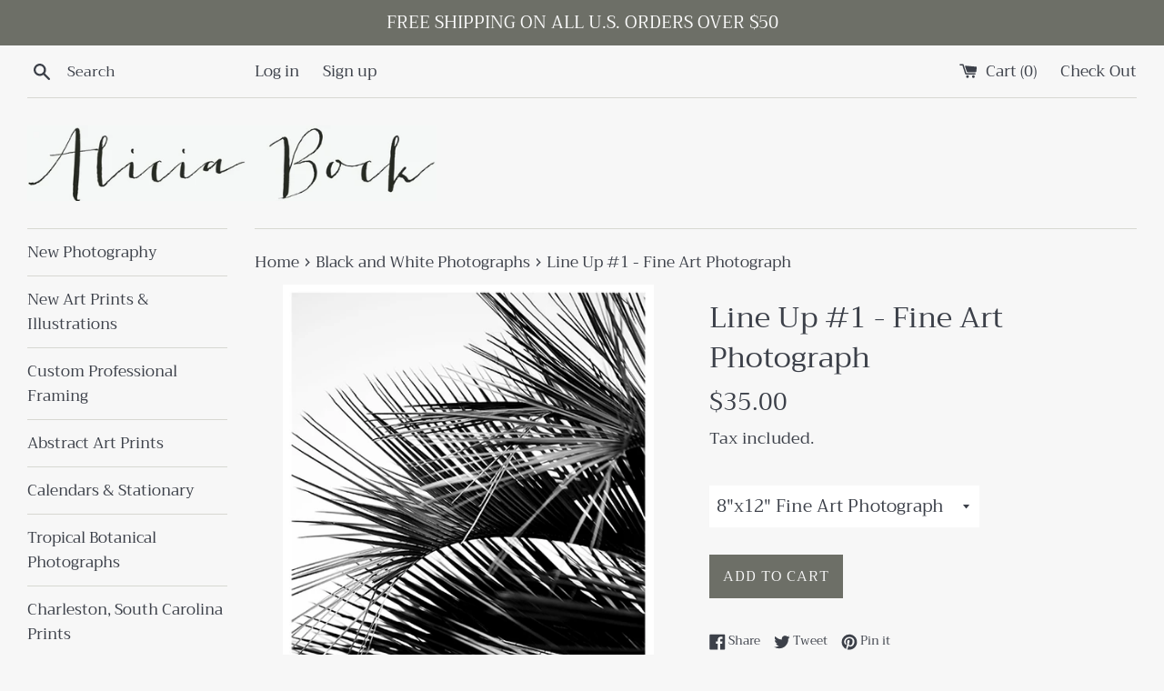

--- FILE ---
content_type: text/html; charset=utf-8
request_url: https://www.aliciabockgallery.com/collections/shades-of-grey/products/line-up-1-fine-art-photograph
body_size: 25525
content:
<!doctype html>
<!--[if IE 9]> <html class="ie9 supports-no-js" lang="en"> <![endif]-->
<!--[if (gt IE 9)|!(IE)]><!--> <html class="supports-no-js" lang="en"> <!--<![endif]-->
<head>
  <meta charset="utf-8">
  <meta http-equiv="X-UA-Compatible" content="IE=edge,chrome=1">
  <meta name="viewport" content="width=device-width,initial-scale=1">
  <meta name="theme-color" content="">
  <link rel="canonical" href="https://www.aliciabockgallery.com/products/line-up-1-fine-art-photograph">

  
    <link rel="shortcut icon" href="//www.aliciabockgallery.com/cdn/shop/files/Bouganvillea_Dream_2_-_Alicia_Bock_32x32.jpg?v=1614303453" type="image/png" />
  

  <title>
  Dramatic black and white Palm tree print. Photographed by Alicia Bock. &ndash; Alicia Bock Print Shop
  </title>

  
    <meta name="description" content="All fine art photographs are printed on Kodak Endura Professional photographic paper with a luster finish for a photograph with sharp details, and stunning colors that will last a lifetime. The Luster paper is a traditional photographic paper with subtle texture, and a slight sheen without being glossy. Please note the">
  

  <!-- /snippets/social-meta-tags.liquid -->




<meta property="og:site_name" content="Alicia Bock Print Shop">
<meta property="og:url" content="https://www.aliciabockgallery.com/products/line-up-1-fine-art-photograph">
<meta property="og:title" content="Line Up #1 - Fine Art Photograph">
<meta property="og:type" content="product">
<meta property="og:description" content="All fine art photographs are printed on Kodak Endura Professional photographic paper with a luster finish for a photograph with sharp details, and stunning colors that will last a lifetime. The Luster paper is a traditional photographic paper with subtle texture, and a slight sheen without being glossy. Please note the">

  <meta property="og:price:amount" content="20.00">
  <meta property="og:price:currency" content="USD">

<meta property="og:image" content="http://www.aliciabockgallery.com/cdn/shop/products/a.Line_Up_1_-_alicia_bock_1200x1200.jpg?v=1582320897">
<meta property="og:image:secure_url" content="https://www.aliciabockgallery.com/cdn/shop/products/a.Line_Up_1_-_alicia_bock_1200x1200.jpg?v=1582320897">


<meta name="twitter:card" content="summary_large_image">
<meta name="twitter:title" content="Line Up #1 - Fine Art Photograph">
<meta name="twitter:description" content="All fine art photographs are printed on Kodak Endura Professional photographic paper with a luster finish for a photograph with sharp details, and stunning colors that will last a lifetime. The Luster paper is a traditional photographic paper with subtle texture, and a slight sheen without being glossy. Please note the">


  <script>
    document.documentElement.className = document.documentElement.className.replace('supports-no-js', 'supports-js');

    var theme = {
      mapStrings: {
        addressError: "Error looking up that address",
        addressNoResults: "No results for that address",
        addressQueryLimit: "You have exceeded the Google API usage limit. Consider upgrading to a \u003ca href=\"https:\/\/developers.google.com\/maps\/premium\/usage-limits\"\u003ePremium Plan\u003c\/a\u003e.",
        authError: "There was a problem authenticating your Google Maps account."
      }
    }
  </script>

  <link href="//www.aliciabockgallery.com/cdn/shop/t/10/assets/theme.scss.css?v=8119226223036257981762280943" rel="stylesheet" type="text/css" media="all" />

  <script>window.performance && window.performance.mark && window.performance.mark('shopify.content_for_header.start');</script><meta id="shopify-digital-wallet" name="shopify-digital-wallet" content="/55681/digital_wallets/dialog">
<meta name="shopify-checkout-api-token" content="d13cf8f245dec018f6a5508f78e80752">
<meta id="in-context-paypal-metadata" data-shop-id="55681" data-venmo-supported="false" data-environment="production" data-locale="en_US" data-paypal-v4="true" data-currency="USD">
<link rel="alternate" type="application/json+oembed" href="https://www.aliciabockgallery.com/products/line-up-1-fine-art-photograph.oembed">
<script async="async" src="/checkouts/internal/preloads.js?locale=en-US"></script>
<link rel="preconnect" href="https://shop.app" crossorigin="anonymous">
<script async="async" src="https://shop.app/checkouts/internal/preloads.js?locale=en-US&shop_id=55681" crossorigin="anonymous"></script>
<script id="apple-pay-shop-capabilities" type="application/json">{"shopId":55681,"countryCode":"US","currencyCode":"USD","merchantCapabilities":["supports3DS"],"merchantId":"gid:\/\/shopify\/Shop\/55681","merchantName":"Alicia Bock Print Shop","requiredBillingContactFields":["postalAddress","email"],"requiredShippingContactFields":["postalAddress","email"],"shippingType":"shipping","supportedNetworks":["visa","masterCard","amex","discover","elo","jcb"],"total":{"type":"pending","label":"Alicia Bock Print Shop","amount":"1.00"},"shopifyPaymentsEnabled":true,"supportsSubscriptions":true}</script>
<script id="shopify-features" type="application/json">{"accessToken":"d13cf8f245dec018f6a5508f78e80752","betas":["rich-media-storefront-analytics"],"domain":"www.aliciabockgallery.com","predictiveSearch":true,"shopId":55681,"locale":"en"}</script>
<script>var Shopify = Shopify || {};
Shopify.shop = "aliciabock.myshopify.com";
Shopify.locale = "en";
Shopify.currency = {"active":"USD","rate":"1.0"};
Shopify.country = "US";
Shopify.theme = {"name":"Simple with Installments message","id":120752865368,"schema_name":"Simple","schema_version":"7.3.2","theme_store_id":578,"role":"main"};
Shopify.theme.handle = "null";
Shopify.theme.style = {"id":null,"handle":null};
Shopify.cdnHost = "www.aliciabockgallery.com/cdn";
Shopify.routes = Shopify.routes || {};
Shopify.routes.root = "/";</script>
<script type="module">!function(o){(o.Shopify=o.Shopify||{}).modules=!0}(window);</script>
<script>!function(o){function n(){var o=[];function n(){o.push(Array.prototype.slice.apply(arguments))}return n.q=o,n}var t=o.Shopify=o.Shopify||{};t.loadFeatures=n(),t.autoloadFeatures=n()}(window);</script>
<script>
  window.ShopifyPay = window.ShopifyPay || {};
  window.ShopifyPay.apiHost = "shop.app\/pay";
  window.ShopifyPay.redirectState = null;
</script>
<script id="shop-js-analytics" type="application/json">{"pageType":"product"}</script>
<script defer="defer" async type="module" src="//www.aliciabockgallery.com/cdn/shopifycloud/shop-js/modules/v2/client.init-shop-cart-sync_C5BV16lS.en.esm.js"></script>
<script defer="defer" async type="module" src="//www.aliciabockgallery.com/cdn/shopifycloud/shop-js/modules/v2/chunk.common_CygWptCX.esm.js"></script>
<script type="module">
  await import("//www.aliciabockgallery.com/cdn/shopifycloud/shop-js/modules/v2/client.init-shop-cart-sync_C5BV16lS.en.esm.js");
await import("//www.aliciabockgallery.com/cdn/shopifycloud/shop-js/modules/v2/chunk.common_CygWptCX.esm.js");

  window.Shopify.SignInWithShop?.initShopCartSync?.({"fedCMEnabled":true,"windoidEnabled":true});

</script>
<script defer="defer" async type="module" src="//www.aliciabockgallery.com/cdn/shopifycloud/shop-js/modules/v2/client.payment-terms_CZxnsJam.en.esm.js"></script>
<script defer="defer" async type="module" src="//www.aliciabockgallery.com/cdn/shopifycloud/shop-js/modules/v2/chunk.common_CygWptCX.esm.js"></script>
<script defer="defer" async type="module" src="//www.aliciabockgallery.com/cdn/shopifycloud/shop-js/modules/v2/chunk.modal_D71HUcav.esm.js"></script>
<script type="module">
  await import("//www.aliciabockgallery.com/cdn/shopifycloud/shop-js/modules/v2/client.payment-terms_CZxnsJam.en.esm.js");
await import("//www.aliciabockgallery.com/cdn/shopifycloud/shop-js/modules/v2/chunk.common_CygWptCX.esm.js");
await import("//www.aliciabockgallery.com/cdn/shopifycloud/shop-js/modules/v2/chunk.modal_D71HUcav.esm.js");

  
</script>
<script>
  window.Shopify = window.Shopify || {};
  if (!window.Shopify.featureAssets) window.Shopify.featureAssets = {};
  window.Shopify.featureAssets['shop-js'] = {"shop-cart-sync":["modules/v2/client.shop-cart-sync_ZFArdW7E.en.esm.js","modules/v2/chunk.common_CygWptCX.esm.js"],"init-fed-cm":["modules/v2/client.init-fed-cm_CmiC4vf6.en.esm.js","modules/v2/chunk.common_CygWptCX.esm.js"],"shop-button":["modules/v2/client.shop-button_tlx5R9nI.en.esm.js","modules/v2/chunk.common_CygWptCX.esm.js"],"shop-cash-offers":["modules/v2/client.shop-cash-offers_DOA2yAJr.en.esm.js","modules/v2/chunk.common_CygWptCX.esm.js","modules/v2/chunk.modal_D71HUcav.esm.js"],"init-windoid":["modules/v2/client.init-windoid_sURxWdc1.en.esm.js","modules/v2/chunk.common_CygWptCX.esm.js"],"shop-toast-manager":["modules/v2/client.shop-toast-manager_ClPi3nE9.en.esm.js","modules/v2/chunk.common_CygWptCX.esm.js"],"init-shop-email-lookup-coordinator":["modules/v2/client.init-shop-email-lookup-coordinator_B8hsDcYM.en.esm.js","modules/v2/chunk.common_CygWptCX.esm.js"],"init-shop-cart-sync":["modules/v2/client.init-shop-cart-sync_C5BV16lS.en.esm.js","modules/v2/chunk.common_CygWptCX.esm.js"],"avatar":["modules/v2/client.avatar_BTnouDA3.en.esm.js"],"pay-button":["modules/v2/client.pay-button_FdsNuTd3.en.esm.js","modules/v2/chunk.common_CygWptCX.esm.js"],"init-customer-accounts":["modules/v2/client.init-customer-accounts_DxDtT_ad.en.esm.js","modules/v2/client.shop-login-button_C5VAVYt1.en.esm.js","modules/v2/chunk.common_CygWptCX.esm.js","modules/v2/chunk.modal_D71HUcav.esm.js"],"init-shop-for-new-customer-accounts":["modules/v2/client.init-shop-for-new-customer-accounts_ChsxoAhi.en.esm.js","modules/v2/client.shop-login-button_C5VAVYt1.en.esm.js","modules/v2/chunk.common_CygWptCX.esm.js","modules/v2/chunk.modal_D71HUcav.esm.js"],"shop-login-button":["modules/v2/client.shop-login-button_C5VAVYt1.en.esm.js","modules/v2/chunk.common_CygWptCX.esm.js","modules/v2/chunk.modal_D71HUcav.esm.js"],"init-customer-accounts-sign-up":["modules/v2/client.init-customer-accounts-sign-up_CPSyQ0Tj.en.esm.js","modules/v2/client.shop-login-button_C5VAVYt1.en.esm.js","modules/v2/chunk.common_CygWptCX.esm.js","modules/v2/chunk.modal_D71HUcav.esm.js"],"shop-follow-button":["modules/v2/client.shop-follow-button_Cva4Ekp9.en.esm.js","modules/v2/chunk.common_CygWptCX.esm.js","modules/v2/chunk.modal_D71HUcav.esm.js"],"checkout-modal":["modules/v2/client.checkout-modal_BPM8l0SH.en.esm.js","modules/v2/chunk.common_CygWptCX.esm.js","modules/v2/chunk.modal_D71HUcav.esm.js"],"lead-capture":["modules/v2/client.lead-capture_Bi8yE_yS.en.esm.js","modules/v2/chunk.common_CygWptCX.esm.js","modules/v2/chunk.modal_D71HUcav.esm.js"],"shop-login":["modules/v2/client.shop-login_D6lNrXab.en.esm.js","modules/v2/chunk.common_CygWptCX.esm.js","modules/v2/chunk.modal_D71HUcav.esm.js"],"payment-terms":["modules/v2/client.payment-terms_CZxnsJam.en.esm.js","modules/v2/chunk.common_CygWptCX.esm.js","modules/v2/chunk.modal_D71HUcav.esm.js"]};
</script>
<script>(function() {
  var isLoaded = false;
  function asyncLoad() {
    if (isLoaded) return;
    isLoaded = true;
    var urls = ["https:\/\/chimpstatic.com\/mcjs-connected\/js\/users\/caef12504b5801484d9a5206a\/4c0934f7c177794e8fdd656be.js?shop=aliciabock.myshopify.com"];
    for (var i = 0; i < urls.length; i++) {
      var s = document.createElement('script');
      s.type = 'text/javascript';
      s.async = true;
      s.src = urls[i];
      var x = document.getElementsByTagName('script')[0];
      x.parentNode.insertBefore(s, x);
    }
  };
  if(window.attachEvent) {
    window.attachEvent('onload', asyncLoad);
  } else {
    window.addEventListener('load', asyncLoad, false);
  }
})();</script>
<script id="__st">var __st={"a":55681,"offset":-18000,"reqid":"779d0458-3e6c-4189-932c-69af68c26fcc-1768740296","pageurl":"www.aliciabockgallery.com\/collections\/shades-of-grey\/products\/line-up-1-fine-art-photograph","u":"0cbafbdd8304","p":"product","rtyp":"product","rid":4510675992664};</script>
<script>window.ShopifyPaypalV4VisibilityTracking = true;</script>
<script id="captcha-bootstrap">!function(){'use strict';const t='contact',e='account',n='new_comment',o=[[t,t],['blogs',n],['comments',n],[t,'customer']],c=[[e,'customer_login'],[e,'guest_login'],[e,'recover_customer_password'],[e,'create_customer']],r=t=>t.map((([t,e])=>`form[action*='/${t}']:not([data-nocaptcha='true']) input[name='form_type'][value='${e}']`)).join(','),a=t=>()=>t?[...document.querySelectorAll(t)].map((t=>t.form)):[];function s(){const t=[...o],e=r(t);return a(e)}const i='password',u='form_key',d=['recaptcha-v3-token','g-recaptcha-response','h-captcha-response',i],f=()=>{try{return window.sessionStorage}catch{return}},m='__shopify_v',_=t=>t.elements[u];function p(t,e,n=!1){try{const o=window.sessionStorage,c=JSON.parse(o.getItem(e)),{data:r}=function(t){const{data:e,action:n}=t;return t[m]||n?{data:e,action:n}:{data:t,action:n}}(c);for(const[e,n]of Object.entries(r))t.elements[e]&&(t.elements[e].value=n);n&&o.removeItem(e)}catch(o){console.error('form repopulation failed',{error:o})}}const l='form_type',E='cptcha';function T(t){t.dataset[E]=!0}const w=window,h=w.document,L='Shopify',v='ce_forms',y='captcha';let A=!1;((t,e)=>{const n=(g='f06e6c50-85a8-45c8-87d0-21a2b65856fe',I='https://cdn.shopify.com/shopifycloud/storefront-forms-hcaptcha/ce_storefront_forms_captcha_hcaptcha.v1.5.2.iife.js',D={infoText:'Protected by hCaptcha',privacyText:'Privacy',termsText:'Terms'},(t,e,n)=>{const o=w[L][v],c=o.bindForm;if(c)return c(t,g,e,D).then(n);var r;o.q.push([[t,g,e,D],n]),r=I,A||(h.body.append(Object.assign(h.createElement('script'),{id:'captcha-provider',async:!0,src:r})),A=!0)});var g,I,D;w[L]=w[L]||{},w[L][v]=w[L][v]||{},w[L][v].q=[],w[L][y]=w[L][y]||{},w[L][y].protect=function(t,e){n(t,void 0,e),T(t)},Object.freeze(w[L][y]),function(t,e,n,w,h,L){const[v,y,A,g]=function(t,e,n){const i=e?o:[],u=t?c:[],d=[...i,...u],f=r(d),m=r(i),_=r(d.filter((([t,e])=>n.includes(e))));return[a(f),a(m),a(_),s()]}(w,h,L),I=t=>{const e=t.target;return e instanceof HTMLFormElement?e:e&&e.form},D=t=>v().includes(t);t.addEventListener('submit',(t=>{const e=I(t);if(!e)return;const n=D(e)&&!e.dataset.hcaptchaBound&&!e.dataset.recaptchaBound,o=_(e),c=g().includes(e)&&(!o||!o.value);(n||c)&&t.preventDefault(),c&&!n&&(function(t){try{if(!f())return;!function(t){const e=f();if(!e)return;const n=_(t);if(!n)return;const o=n.value;o&&e.removeItem(o)}(t);const e=Array.from(Array(32),(()=>Math.random().toString(36)[2])).join('');!function(t,e){_(t)||t.append(Object.assign(document.createElement('input'),{type:'hidden',name:u})),t.elements[u].value=e}(t,e),function(t,e){const n=f();if(!n)return;const o=[...t.querySelectorAll(`input[type='${i}']`)].map((({name:t})=>t)),c=[...d,...o],r={};for(const[a,s]of new FormData(t).entries())c.includes(a)||(r[a]=s);n.setItem(e,JSON.stringify({[m]:1,action:t.action,data:r}))}(t,e)}catch(e){console.error('failed to persist form',e)}}(e),e.submit())}));const S=(t,e)=>{t&&!t.dataset[E]&&(n(t,e.some((e=>e===t))),T(t))};for(const o of['focusin','change'])t.addEventListener(o,(t=>{const e=I(t);D(e)&&S(e,y())}));const B=e.get('form_key'),M=e.get(l),P=B&&M;t.addEventListener('DOMContentLoaded',(()=>{const t=y();if(P)for(const e of t)e.elements[l].value===M&&p(e,B);[...new Set([...A(),...v().filter((t=>'true'===t.dataset.shopifyCaptcha))])].forEach((e=>S(e,t)))}))}(h,new URLSearchParams(w.location.search),n,t,e,['guest_login'])})(!0,!0)}();</script>
<script integrity="sha256-4kQ18oKyAcykRKYeNunJcIwy7WH5gtpwJnB7kiuLZ1E=" data-source-attribution="shopify.loadfeatures" defer="defer" src="//www.aliciabockgallery.com/cdn/shopifycloud/storefront/assets/storefront/load_feature-a0a9edcb.js" crossorigin="anonymous"></script>
<script crossorigin="anonymous" defer="defer" src="//www.aliciabockgallery.com/cdn/shopifycloud/storefront/assets/shopify_pay/storefront-65b4c6d7.js?v=20250812"></script>
<script data-source-attribution="shopify.dynamic_checkout.dynamic.init">var Shopify=Shopify||{};Shopify.PaymentButton=Shopify.PaymentButton||{isStorefrontPortableWallets:!0,init:function(){window.Shopify.PaymentButton.init=function(){};var t=document.createElement("script");t.src="https://www.aliciabockgallery.com/cdn/shopifycloud/portable-wallets/latest/portable-wallets.en.js",t.type="module",document.head.appendChild(t)}};
</script>
<script data-source-attribution="shopify.dynamic_checkout.buyer_consent">
  function portableWalletsHideBuyerConsent(e){var t=document.getElementById("shopify-buyer-consent"),n=document.getElementById("shopify-subscription-policy-button");t&&n&&(t.classList.add("hidden"),t.setAttribute("aria-hidden","true"),n.removeEventListener("click",e))}function portableWalletsShowBuyerConsent(e){var t=document.getElementById("shopify-buyer-consent"),n=document.getElementById("shopify-subscription-policy-button");t&&n&&(t.classList.remove("hidden"),t.removeAttribute("aria-hidden"),n.addEventListener("click",e))}window.Shopify?.PaymentButton&&(window.Shopify.PaymentButton.hideBuyerConsent=portableWalletsHideBuyerConsent,window.Shopify.PaymentButton.showBuyerConsent=portableWalletsShowBuyerConsent);
</script>
<script data-source-attribution="shopify.dynamic_checkout.cart.bootstrap">document.addEventListener("DOMContentLoaded",(function(){function t(){return document.querySelector("shopify-accelerated-checkout-cart, shopify-accelerated-checkout")}if(t())Shopify.PaymentButton.init();else{new MutationObserver((function(e,n){t()&&(Shopify.PaymentButton.init(),n.disconnect())})).observe(document.body,{childList:!0,subtree:!0})}}));
</script>
<link id="shopify-accelerated-checkout-styles" rel="stylesheet" media="screen" href="https://www.aliciabockgallery.com/cdn/shopifycloud/portable-wallets/latest/accelerated-checkout-backwards-compat.css" crossorigin="anonymous">
<style id="shopify-accelerated-checkout-cart">
        #shopify-buyer-consent {
  margin-top: 1em;
  display: inline-block;
  width: 100%;
}

#shopify-buyer-consent.hidden {
  display: none;
}

#shopify-subscription-policy-button {
  background: none;
  border: none;
  padding: 0;
  text-decoration: underline;
  font-size: inherit;
  cursor: pointer;
}

#shopify-subscription-policy-button::before {
  box-shadow: none;
}

      </style>

<script>window.performance && window.performance.mark && window.performance.mark('shopify.content_for_header.end');</script>

  <script src="//www.aliciabockgallery.com/cdn/shop/t/10/assets/jquery-1.11.0.min.js?v=32460426840832490021637591083" type="text/javascript"></script>
  <script src="//www.aliciabockgallery.com/cdn/shop/t/10/assets/modernizr.min.js?v=44044439420609591321637591084" type="text/javascript"></script>

  <!--[if (gt IE 9)|!(IE)]><!--><script src="//www.aliciabockgallery.com/cdn/shop/t/10/assets/lazysizes.min.js?v=71745035489482760341637591084" async="async"></script><!--<![endif]-->
  <!--[if lte IE 9]><script src="//www.aliciabockgallery.com/cdn/shop/t/10/assets/lazysizes.min.js?v=71745035489482760341637591084"></script><![endif]-->

  
<link href="https://monorail-edge.shopifysvc.com" rel="dns-prefetch">
<script>(function(){if ("sendBeacon" in navigator && "performance" in window) {try {var session_token_from_headers = performance.getEntriesByType('navigation')[0].serverTiming.find(x => x.name == '_s').description;} catch {var session_token_from_headers = undefined;}var session_cookie_matches = document.cookie.match(/_shopify_s=([^;]*)/);var session_token_from_cookie = session_cookie_matches && session_cookie_matches.length === 2 ? session_cookie_matches[1] : "";var session_token = session_token_from_headers || session_token_from_cookie || "";function handle_abandonment_event(e) {var entries = performance.getEntries().filter(function(entry) {return /monorail-edge.shopifysvc.com/.test(entry.name);});if (!window.abandonment_tracked && entries.length === 0) {window.abandonment_tracked = true;var currentMs = Date.now();var navigation_start = performance.timing.navigationStart;var payload = {shop_id: 55681,url: window.location.href,navigation_start,duration: currentMs - navigation_start,session_token,page_type: "product"};window.navigator.sendBeacon("https://monorail-edge.shopifysvc.com/v1/produce", JSON.stringify({schema_id: "online_store_buyer_site_abandonment/1.1",payload: payload,metadata: {event_created_at_ms: currentMs,event_sent_at_ms: currentMs}}));}}window.addEventListener('pagehide', handle_abandonment_event);}}());</script>
<script id="web-pixels-manager-setup">(function e(e,d,r,n,o){if(void 0===o&&(o={}),!Boolean(null===(a=null===(i=window.Shopify)||void 0===i?void 0:i.analytics)||void 0===a?void 0:a.replayQueue)){var i,a;window.Shopify=window.Shopify||{};var t=window.Shopify;t.analytics=t.analytics||{};var s=t.analytics;s.replayQueue=[],s.publish=function(e,d,r){return s.replayQueue.push([e,d,r]),!0};try{self.performance.mark("wpm:start")}catch(e){}var l=function(){var e={modern:/Edge?\/(1{2}[4-9]|1[2-9]\d|[2-9]\d{2}|\d{4,})\.\d+(\.\d+|)|Firefox\/(1{2}[4-9]|1[2-9]\d|[2-9]\d{2}|\d{4,})\.\d+(\.\d+|)|Chrom(ium|e)\/(9{2}|\d{3,})\.\d+(\.\d+|)|(Maci|X1{2}).+ Version\/(15\.\d+|(1[6-9]|[2-9]\d|\d{3,})\.\d+)([,.]\d+|)( \(\w+\)|)( Mobile\/\w+|) Safari\/|Chrome.+OPR\/(9{2}|\d{3,})\.\d+\.\d+|(CPU[ +]OS|iPhone[ +]OS|CPU[ +]iPhone|CPU IPhone OS|CPU iPad OS)[ +]+(15[._]\d+|(1[6-9]|[2-9]\d|\d{3,})[._]\d+)([._]\d+|)|Android:?[ /-](13[3-9]|1[4-9]\d|[2-9]\d{2}|\d{4,})(\.\d+|)(\.\d+|)|Android.+Firefox\/(13[5-9]|1[4-9]\d|[2-9]\d{2}|\d{4,})\.\d+(\.\d+|)|Android.+Chrom(ium|e)\/(13[3-9]|1[4-9]\d|[2-9]\d{2}|\d{4,})\.\d+(\.\d+|)|SamsungBrowser\/([2-9]\d|\d{3,})\.\d+/,legacy:/Edge?\/(1[6-9]|[2-9]\d|\d{3,})\.\d+(\.\d+|)|Firefox\/(5[4-9]|[6-9]\d|\d{3,})\.\d+(\.\d+|)|Chrom(ium|e)\/(5[1-9]|[6-9]\d|\d{3,})\.\d+(\.\d+|)([\d.]+$|.*Safari\/(?![\d.]+ Edge\/[\d.]+$))|(Maci|X1{2}).+ Version\/(10\.\d+|(1[1-9]|[2-9]\d|\d{3,})\.\d+)([,.]\d+|)( \(\w+\)|)( Mobile\/\w+|) Safari\/|Chrome.+OPR\/(3[89]|[4-9]\d|\d{3,})\.\d+\.\d+|(CPU[ +]OS|iPhone[ +]OS|CPU[ +]iPhone|CPU IPhone OS|CPU iPad OS)[ +]+(10[._]\d+|(1[1-9]|[2-9]\d|\d{3,})[._]\d+)([._]\d+|)|Android:?[ /-](13[3-9]|1[4-9]\d|[2-9]\d{2}|\d{4,})(\.\d+|)(\.\d+|)|Mobile Safari.+OPR\/([89]\d|\d{3,})\.\d+\.\d+|Android.+Firefox\/(13[5-9]|1[4-9]\d|[2-9]\d{2}|\d{4,})\.\d+(\.\d+|)|Android.+Chrom(ium|e)\/(13[3-9]|1[4-9]\d|[2-9]\d{2}|\d{4,})\.\d+(\.\d+|)|Android.+(UC? ?Browser|UCWEB|U3)[ /]?(15\.([5-9]|\d{2,})|(1[6-9]|[2-9]\d|\d{3,})\.\d+)\.\d+|SamsungBrowser\/(5\.\d+|([6-9]|\d{2,})\.\d+)|Android.+MQ{2}Browser\/(14(\.(9|\d{2,})|)|(1[5-9]|[2-9]\d|\d{3,})(\.\d+|))(\.\d+|)|K[Aa][Ii]OS\/(3\.\d+|([4-9]|\d{2,})\.\d+)(\.\d+|)/},d=e.modern,r=e.legacy,n=navigator.userAgent;return n.match(d)?"modern":n.match(r)?"legacy":"unknown"}(),u="modern"===l?"modern":"legacy",c=(null!=n?n:{modern:"",legacy:""})[u],f=function(e){return[e.baseUrl,"/wpm","/b",e.hashVersion,"modern"===e.buildTarget?"m":"l",".js"].join("")}({baseUrl:d,hashVersion:r,buildTarget:u}),m=function(e){var d=e.version,r=e.bundleTarget,n=e.surface,o=e.pageUrl,i=e.monorailEndpoint;return{emit:function(e){var a=e.status,t=e.errorMsg,s=(new Date).getTime(),l=JSON.stringify({metadata:{event_sent_at_ms:s},events:[{schema_id:"web_pixels_manager_load/3.1",payload:{version:d,bundle_target:r,page_url:o,status:a,surface:n,error_msg:t},metadata:{event_created_at_ms:s}}]});if(!i)return console&&console.warn&&console.warn("[Web Pixels Manager] No Monorail endpoint provided, skipping logging."),!1;try{return self.navigator.sendBeacon.bind(self.navigator)(i,l)}catch(e){}var u=new XMLHttpRequest;try{return u.open("POST",i,!0),u.setRequestHeader("Content-Type","text/plain"),u.send(l),!0}catch(e){return console&&console.warn&&console.warn("[Web Pixels Manager] Got an unhandled error while logging to Monorail."),!1}}}}({version:r,bundleTarget:l,surface:e.surface,pageUrl:self.location.href,monorailEndpoint:e.monorailEndpoint});try{o.browserTarget=l,function(e){var d=e.src,r=e.async,n=void 0===r||r,o=e.onload,i=e.onerror,a=e.sri,t=e.scriptDataAttributes,s=void 0===t?{}:t,l=document.createElement("script"),u=document.querySelector("head"),c=document.querySelector("body");if(l.async=n,l.src=d,a&&(l.integrity=a,l.crossOrigin="anonymous"),s)for(var f in s)if(Object.prototype.hasOwnProperty.call(s,f))try{l.dataset[f]=s[f]}catch(e){}if(o&&l.addEventListener("load",o),i&&l.addEventListener("error",i),u)u.appendChild(l);else{if(!c)throw new Error("Did not find a head or body element to append the script");c.appendChild(l)}}({src:f,async:!0,onload:function(){if(!function(){var e,d;return Boolean(null===(d=null===(e=window.Shopify)||void 0===e?void 0:e.analytics)||void 0===d?void 0:d.initialized)}()){var d=window.webPixelsManager.init(e)||void 0;if(d){var r=window.Shopify.analytics;r.replayQueue.forEach((function(e){var r=e[0],n=e[1],o=e[2];d.publishCustomEvent(r,n,o)})),r.replayQueue=[],r.publish=d.publishCustomEvent,r.visitor=d.visitor,r.initialized=!0}}},onerror:function(){return m.emit({status:"failed",errorMsg:"".concat(f," has failed to load")})},sri:function(e){var d=/^sha384-[A-Za-z0-9+/=]+$/;return"string"==typeof e&&d.test(e)}(c)?c:"",scriptDataAttributes:o}),m.emit({status:"loading"})}catch(e){m.emit({status:"failed",errorMsg:(null==e?void 0:e.message)||"Unknown error"})}}})({shopId: 55681,storefrontBaseUrl: "https://www.aliciabockgallery.com",extensionsBaseUrl: "https://extensions.shopifycdn.com/cdn/shopifycloud/web-pixels-manager",monorailEndpoint: "https://monorail-edge.shopifysvc.com/unstable/produce_batch",surface: "storefront-renderer",enabledBetaFlags: ["2dca8a86"],webPixelsConfigList: [{"id":"349208896","configuration":"{\"pixel_id\":\"218245400080818\",\"pixel_type\":\"facebook_pixel\",\"metaapp_system_user_token\":\"-\"}","eventPayloadVersion":"v1","runtimeContext":"OPEN","scriptVersion":"ca16bc87fe92b6042fbaa3acc2fbdaa6","type":"APP","apiClientId":2329312,"privacyPurposes":["ANALYTICS","MARKETING","SALE_OF_DATA"],"dataSharingAdjustments":{"protectedCustomerApprovalScopes":["read_customer_address","read_customer_email","read_customer_name","read_customer_personal_data","read_customer_phone"]}},{"id":"225968448","configuration":"{\"tagID\":\"2617418140881\"}","eventPayloadVersion":"v1","runtimeContext":"STRICT","scriptVersion":"18031546ee651571ed29edbe71a3550b","type":"APP","apiClientId":3009811,"privacyPurposes":["ANALYTICS","MARKETING","SALE_OF_DATA"],"dataSharingAdjustments":{"protectedCustomerApprovalScopes":["read_customer_address","read_customer_email","read_customer_name","read_customer_personal_data","read_customer_phone"]}},{"id":"141328704","eventPayloadVersion":"v1","runtimeContext":"LAX","scriptVersion":"1","type":"CUSTOM","privacyPurposes":["ANALYTICS"],"name":"Google Analytics tag (migrated)"},{"id":"shopify-app-pixel","configuration":"{}","eventPayloadVersion":"v1","runtimeContext":"STRICT","scriptVersion":"0450","apiClientId":"shopify-pixel","type":"APP","privacyPurposes":["ANALYTICS","MARKETING"]},{"id":"shopify-custom-pixel","eventPayloadVersion":"v1","runtimeContext":"LAX","scriptVersion":"0450","apiClientId":"shopify-pixel","type":"CUSTOM","privacyPurposes":["ANALYTICS","MARKETING"]}],isMerchantRequest: false,initData: {"shop":{"name":"Alicia Bock Print Shop","paymentSettings":{"currencyCode":"USD"},"myshopifyDomain":"aliciabock.myshopify.com","countryCode":"US","storefrontUrl":"https:\/\/www.aliciabockgallery.com"},"customer":null,"cart":null,"checkout":null,"productVariants":[{"price":{"amount":35.0,"currencyCode":"USD"},"product":{"title":"Line Up #1 - Fine Art Photograph","vendor":"Alicia Bock","id":"4510675992664","untranslatedTitle":"Line Up #1 - Fine Art Photograph","url":"\/products\/line-up-1-fine-art-photograph","type":"Conservatory"},"id":"32357120147544","image":{"src":"\/\/www.aliciabockgallery.com\/cdn\/shop\/products\/a.Line_Up_1_-_alicia_bock.jpg?v=1582320897"},"sku":"","title":"8\"x12\" Fine Art Photograph","untranslatedTitle":"8\"x12\" Fine Art Photograph"},{"price":{"amount":20.0,"currencyCode":"USD"},"product":{"title":"Line Up #1 - Fine Art Photograph","vendor":"Alicia Bock","id":"4510675992664","untranslatedTitle":"Line Up #1 - Fine Art Photograph","url":"\/products\/line-up-1-fine-art-photograph","type":"Conservatory"},"id":"32357120180312","image":{"src":"\/\/www.aliciabockgallery.com\/cdn\/shop\/products\/a.Line_Up_1_-_alicia_bock.jpg?v=1582320897"},"sku":"","title":"5\"x7.5\" Fine Art Photograph","untranslatedTitle":"5\"x7.5\" Fine Art Photograph"},{"price":{"amount":70.0,"currencyCode":"USD"},"product":{"title":"Line Up #1 - Fine Art Photograph","vendor":"Alicia Bock","id":"4510675992664","untranslatedTitle":"Line Up #1 - Fine Art Photograph","url":"\/products\/line-up-1-fine-art-photograph","type":"Conservatory"},"id":"32357120213080","image":{"src":"\/\/www.aliciabockgallery.com\/cdn\/shop\/products\/a.Line_Up_1_-_alicia_bock.jpg?v=1582320897"},"sku":"","title":"12\"x18\" Fine Art Photograph","untranslatedTitle":"12\"x18\" Fine Art Photograph"},{"price":{"amount":180.0,"currencyCode":"USD"},"product":{"title":"Line Up #1 - Fine Art Photograph","vendor":"Alicia Bock","id":"4510675992664","untranslatedTitle":"Line Up #1 - Fine Art Photograph","url":"\/products\/line-up-1-fine-art-photograph","type":"Conservatory"},"id":"32357120245848","image":{"src":"\/\/www.aliciabockgallery.com\/cdn\/shop\/products\/a.Line_Up_1_-_alicia_bock.jpg?v=1582320897"},"sku":"","title":"16\"x24\" Fine Art Photograph","untranslatedTitle":"16\"x24\" Fine Art Photograph"},{"price":{"amount":250.0,"currencyCode":"USD"},"product":{"title":"Line Up #1 - Fine Art Photograph","vendor":"Alicia Bock","id":"4510675992664","untranslatedTitle":"Line Up #1 - Fine Art Photograph","url":"\/products\/line-up-1-fine-art-photograph","type":"Conservatory"},"id":"32357120278616","image":{"src":"\/\/www.aliciabockgallery.com\/cdn\/shop\/products\/a.Line_Up_1_-_alicia_bock.jpg?v=1582320897"},"sku":"","title":"18\"x27\" Fine Art Photograph","untranslatedTitle":"18\"x27\" Fine Art Photograph"},{"price":{"amount":350.0,"currencyCode":"USD"},"product":{"title":"Line Up #1 - Fine Art Photograph","vendor":"Alicia Bock","id":"4510675992664","untranslatedTitle":"Line Up #1 - Fine Art Photograph","url":"\/products\/line-up-1-fine-art-photograph","type":"Conservatory"},"id":"32357120311384","image":{"src":"\/\/www.aliciabockgallery.com\/cdn\/shop\/products\/a.Line_Up_1_-_alicia_bock.jpg?v=1582320897"},"sku":"","title":"20\"x30\" Fine Art Photograph","untranslatedTitle":"20\"x30\" Fine Art Photograph"},{"price":{"amount":500.0,"currencyCode":"USD"},"product":{"title":"Line Up #1 - Fine Art Photograph","vendor":"Alicia Bock","id":"4510675992664","untranslatedTitle":"Line Up #1 - Fine Art Photograph","url":"\/products\/line-up-1-fine-art-photograph","type":"Conservatory"},"id":"32357120344152","image":{"src":"\/\/www.aliciabockgallery.com\/cdn\/shop\/products\/a.Line_Up_1_-_alicia_bock.jpg?v=1582320897"},"sku":"","title":"24\"x36\" Fine Art Photograph","untranslatedTitle":"24\"x36\" Fine Art Photograph"}],"purchasingCompany":null},},"https://www.aliciabockgallery.com/cdn","fcfee988w5aeb613cpc8e4bc33m6693e112",{"modern":"","legacy":""},{"shopId":"55681","storefrontBaseUrl":"https:\/\/www.aliciabockgallery.com","extensionBaseUrl":"https:\/\/extensions.shopifycdn.com\/cdn\/shopifycloud\/web-pixels-manager","surface":"storefront-renderer","enabledBetaFlags":"[\"2dca8a86\"]","isMerchantRequest":"false","hashVersion":"fcfee988w5aeb613cpc8e4bc33m6693e112","publish":"custom","events":"[[\"page_viewed\",{}],[\"product_viewed\",{\"productVariant\":{\"price\":{\"amount\":35.0,\"currencyCode\":\"USD\"},\"product\":{\"title\":\"Line Up #1 - Fine Art Photograph\",\"vendor\":\"Alicia Bock\",\"id\":\"4510675992664\",\"untranslatedTitle\":\"Line Up #1 - Fine Art Photograph\",\"url\":\"\/products\/line-up-1-fine-art-photograph\",\"type\":\"Conservatory\"},\"id\":\"32357120147544\",\"image\":{\"src\":\"\/\/www.aliciabockgallery.com\/cdn\/shop\/products\/a.Line_Up_1_-_alicia_bock.jpg?v=1582320897\"},\"sku\":\"\",\"title\":\"8\\\"x12\\\" Fine Art Photograph\",\"untranslatedTitle\":\"8\\\"x12\\\" Fine Art Photograph\"}}]]"});</script><script>
  window.ShopifyAnalytics = window.ShopifyAnalytics || {};
  window.ShopifyAnalytics.meta = window.ShopifyAnalytics.meta || {};
  window.ShopifyAnalytics.meta.currency = 'USD';
  var meta = {"product":{"id":4510675992664,"gid":"gid:\/\/shopify\/Product\/4510675992664","vendor":"Alicia Bock","type":"Conservatory","handle":"line-up-1-fine-art-photograph","variants":[{"id":32357120147544,"price":3500,"name":"Line Up #1 - Fine Art Photograph - 8\"x12\" Fine Art Photograph","public_title":"8\"x12\" Fine Art Photograph","sku":""},{"id":32357120180312,"price":2000,"name":"Line Up #1 - Fine Art Photograph - 5\"x7.5\" Fine Art Photograph","public_title":"5\"x7.5\" Fine Art Photograph","sku":""},{"id":32357120213080,"price":7000,"name":"Line Up #1 - Fine Art Photograph - 12\"x18\" Fine Art Photograph","public_title":"12\"x18\" Fine Art Photograph","sku":""},{"id":32357120245848,"price":18000,"name":"Line Up #1 - Fine Art Photograph - 16\"x24\" Fine Art Photograph","public_title":"16\"x24\" Fine Art Photograph","sku":""},{"id":32357120278616,"price":25000,"name":"Line Up #1 - Fine Art Photograph - 18\"x27\" Fine Art Photograph","public_title":"18\"x27\" Fine Art Photograph","sku":""},{"id":32357120311384,"price":35000,"name":"Line Up #1 - Fine Art Photograph - 20\"x30\" Fine Art Photograph","public_title":"20\"x30\" Fine Art Photograph","sku":""},{"id":32357120344152,"price":50000,"name":"Line Up #1 - Fine Art Photograph - 24\"x36\" Fine Art Photograph","public_title":"24\"x36\" Fine Art Photograph","sku":""}],"remote":false},"page":{"pageType":"product","resourceType":"product","resourceId":4510675992664,"requestId":"779d0458-3e6c-4189-932c-69af68c26fcc-1768740296"}};
  for (var attr in meta) {
    window.ShopifyAnalytics.meta[attr] = meta[attr];
  }
</script>
<script class="analytics">
  (function () {
    var customDocumentWrite = function(content) {
      var jquery = null;

      if (window.jQuery) {
        jquery = window.jQuery;
      } else if (window.Checkout && window.Checkout.$) {
        jquery = window.Checkout.$;
      }

      if (jquery) {
        jquery('body').append(content);
      }
    };

    var hasLoggedConversion = function(token) {
      if (token) {
        return document.cookie.indexOf('loggedConversion=' + token) !== -1;
      }
      return false;
    }

    var setCookieIfConversion = function(token) {
      if (token) {
        var twoMonthsFromNow = new Date(Date.now());
        twoMonthsFromNow.setMonth(twoMonthsFromNow.getMonth() + 2);

        document.cookie = 'loggedConversion=' + token + '; expires=' + twoMonthsFromNow;
      }
    }

    var trekkie = window.ShopifyAnalytics.lib = window.trekkie = window.trekkie || [];
    if (trekkie.integrations) {
      return;
    }
    trekkie.methods = [
      'identify',
      'page',
      'ready',
      'track',
      'trackForm',
      'trackLink'
    ];
    trekkie.factory = function(method) {
      return function() {
        var args = Array.prototype.slice.call(arguments);
        args.unshift(method);
        trekkie.push(args);
        return trekkie;
      };
    };
    for (var i = 0; i < trekkie.methods.length; i++) {
      var key = trekkie.methods[i];
      trekkie[key] = trekkie.factory(key);
    }
    trekkie.load = function(config) {
      trekkie.config = config || {};
      trekkie.config.initialDocumentCookie = document.cookie;
      var first = document.getElementsByTagName('script')[0];
      var script = document.createElement('script');
      script.type = 'text/javascript';
      script.onerror = function(e) {
        var scriptFallback = document.createElement('script');
        scriptFallback.type = 'text/javascript';
        scriptFallback.onerror = function(error) {
                var Monorail = {
      produce: function produce(monorailDomain, schemaId, payload) {
        var currentMs = new Date().getTime();
        var event = {
          schema_id: schemaId,
          payload: payload,
          metadata: {
            event_created_at_ms: currentMs,
            event_sent_at_ms: currentMs
          }
        };
        return Monorail.sendRequest("https://" + monorailDomain + "/v1/produce", JSON.stringify(event));
      },
      sendRequest: function sendRequest(endpointUrl, payload) {
        // Try the sendBeacon API
        if (window && window.navigator && typeof window.navigator.sendBeacon === 'function' && typeof window.Blob === 'function' && !Monorail.isIos12()) {
          var blobData = new window.Blob([payload], {
            type: 'text/plain'
          });

          if (window.navigator.sendBeacon(endpointUrl, blobData)) {
            return true;
          } // sendBeacon was not successful

        } // XHR beacon

        var xhr = new XMLHttpRequest();

        try {
          xhr.open('POST', endpointUrl);
          xhr.setRequestHeader('Content-Type', 'text/plain');
          xhr.send(payload);
        } catch (e) {
          console.log(e);
        }

        return false;
      },
      isIos12: function isIos12() {
        return window.navigator.userAgent.lastIndexOf('iPhone; CPU iPhone OS 12_') !== -1 || window.navigator.userAgent.lastIndexOf('iPad; CPU OS 12_') !== -1;
      }
    };
    Monorail.produce('monorail-edge.shopifysvc.com',
      'trekkie_storefront_load_errors/1.1',
      {shop_id: 55681,
      theme_id: 120752865368,
      app_name: "storefront",
      context_url: window.location.href,
      source_url: "//www.aliciabockgallery.com/cdn/s/trekkie.storefront.cd680fe47e6c39ca5d5df5f0a32d569bc48c0f27.min.js"});

        };
        scriptFallback.async = true;
        scriptFallback.src = '//www.aliciabockgallery.com/cdn/s/trekkie.storefront.cd680fe47e6c39ca5d5df5f0a32d569bc48c0f27.min.js';
        first.parentNode.insertBefore(scriptFallback, first);
      };
      script.async = true;
      script.src = '//www.aliciabockgallery.com/cdn/s/trekkie.storefront.cd680fe47e6c39ca5d5df5f0a32d569bc48c0f27.min.js';
      first.parentNode.insertBefore(script, first);
    };
    trekkie.load(
      {"Trekkie":{"appName":"storefront","development":false,"defaultAttributes":{"shopId":55681,"isMerchantRequest":null,"themeId":120752865368,"themeCityHash":"14564448654031085029","contentLanguage":"en","currency":"USD","eventMetadataId":"f7434e02-7a12-4f7e-a133-dbcb65eab072"},"isServerSideCookieWritingEnabled":true,"monorailRegion":"shop_domain","enabledBetaFlags":["65f19447"]},"Session Attribution":{},"S2S":{"facebookCapiEnabled":false,"source":"trekkie-storefront-renderer","apiClientId":580111}}
    );

    var loaded = false;
    trekkie.ready(function() {
      if (loaded) return;
      loaded = true;

      window.ShopifyAnalytics.lib = window.trekkie;

      var originalDocumentWrite = document.write;
      document.write = customDocumentWrite;
      try { window.ShopifyAnalytics.merchantGoogleAnalytics.call(this); } catch(error) {};
      document.write = originalDocumentWrite;

      window.ShopifyAnalytics.lib.page(null,{"pageType":"product","resourceType":"product","resourceId":4510675992664,"requestId":"779d0458-3e6c-4189-932c-69af68c26fcc-1768740296","shopifyEmitted":true});

      var match = window.location.pathname.match(/checkouts\/(.+)\/(thank_you|post_purchase)/)
      var token = match? match[1]: undefined;
      if (!hasLoggedConversion(token)) {
        setCookieIfConversion(token);
        window.ShopifyAnalytics.lib.track("Viewed Product",{"currency":"USD","variantId":32357120147544,"productId":4510675992664,"productGid":"gid:\/\/shopify\/Product\/4510675992664","name":"Line Up #1 - Fine Art Photograph - 8\"x12\" Fine Art Photograph","price":"35.00","sku":"","brand":"Alicia Bock","variant":"8\"x12\" Fine Art Photograph","category":"Conservatory","nonInteraction":true,"remote":false},undefined,undefined,{"shopifyEmitted":true});
      window.ShopifyAnalytics.lib.track("monorail:\/\/trekkie_storefront_viewed_product\/1.1",{"currency":"USD","variantId":32357120147544,"productId":4510675992664,"productGid":"gid:\/\/shopify\/Product\/4510675992664","name":"Line Up #1 - Fine Art Photograph - 8\"x12\" Fine Art Photograph","price":"35.00","sku":"","brand":"Alicia Bock","variant":"8\"x12\" Fine Art Photograph","category":"Conservatory","nonInteraction":true,"remote":false,"referer":"https:\/\/www.aliciabockgallery.com\/collections\/shades-of-grey\/products\/line-up-1-fine-art-photograph"});
      }
    });


        var eventsListenerScript = document.createElement('script');
        eventsListenerScript.async = true;
        eventsListenerScript.src = "//www.aliciabockgallery.com/cdn/shopifycloud/storefront/assets/shop_events_listener-3da45d37.js";
        document.getElementsByTagName('head')[0].appendChild(eventsListenerScript);

})();</script>
  <script>
  if (!window.ga || (window.ga && typeof window.ga !== 'function')) {
    window.ga = function ga() {
      (window.ga.q = window.ga.q || []).push(arguments);
      if (window.Shopify && window.Shopify.analytics && typeof window.Shopify.analytics.publish === 'function') {
        window.Shopify.analytics.publish("ga_stub_called", {}, {sendTo: "google_osp_migration"});
      }
      console.error("Shopify's Google Analytics stub called with:", Array.from(arguments), "\nSee https://help.shopify.com/manual/promoting-marketing/pixels/pixel-migration#google for more information.");
    };
    if (window.Shopify && window.Shopify.analytics && typeof window.Shopify.analytics.publish === 'function') {
      window.Shopify.analytics.publish("ga_stub_initialized", {}, {sendTo: "google_osp_migration"});
    }
  }
</script>
<script
  defer
  src="https://www.aliciabockgallery.com/cdn/shopifycloud/perf-kit/shopify-perf-kit-3.0.4.min.js"
  data-application="storefront-renderer"
  data-shop-id="55681"
  data-render-region="gcp-us-central1"
  data-page-type="product"
  data-theme-instance-id="120752865368"
  data-theme-name="Simple"
  data-theme-version="7.3.2"
  data-monorail-region="shop_domain"
  data-resource-timing-sampling-rate="10"
  data-shs="true"
  data-shs-beacon="true"
  data-shs-export-with-fetch="true"
  data-shs-logs-sample-rate="1"
  data-shs-beacon-endpoint="https://www.aliciabockgallery.com/api/collect"
></script>
</head>

<body id="dramatic-black-and-white-palm-tree-print-photographed-by-alicia-bock" class="template-product">

  <a class="in-page-link visually-hidden skip-link" href="#MainContent">Skip to content</a>

  <div id="shopify-section-header" class="shopify-section">
  <style>
    .announcement-bar--link:hover {
      

      
        background-color: #777a71;
      
    }
  </style>

  
    <div class="announcement-bar">
  

    <p class="announcement-bar__message site-wrapper">FREE SHIPPING ON ALL U.S. ORDERS OVER $50</p>

  
    </div>
  





  <style>
    .site-header__logo {
      width: 450px;
    }
    #HeaderLogoWrapper {
      max-width: 450px !important;
    }
  </style>


<div class="site-wrapper">
  <div class="top-bar grid">

    <div class="grid__item medium-up--one-fifth small--one-half">
      <div class="top-bar__search">
        <a href="/search" class="medium-up--hide">
          <svg aria-hidden="true" focusable="false" role="presentation" class="icon icon-search" viewBox="0 0 20 20"><path fill="#444" d="M18.64 17.02l-5.31-5.31c.81-1.08 1.26-2.43 1.26-3.87C14.5 4.06 11.44 1 7.75 1S1 4.06 1 7.75s3.06 6.75 6.75 6.75c1.44 0 2.79-.45 3.87-1.26l5.31 5.31c.45.45 1.26.54 1.71.09.45-.36.45-1.17 0-1.62zM3.25 7.75c0-2.52 1.98-4.5 4.5-4.5s4.5 1.98 4.5 4.5-1.98 4.5-4.5 4.5-4.5-1.98-4.5-4.5z"/></svg>
        </a>
        <form action="/search" method="get" class="search-bar small--hide" role="search">
          
          <button type="submit" class="search-bar__submit">
            <svg aria-hidden="true" focusable="false" role="presentation" class="icon icon-search" viewBox="0 0 20 20"><path fill="#444" d="M18.64 17.02l-5.31-5.31c.81-1.08 1.26-2.43 1.26-3.87C14.5 4.06 11.44 1 7.75 1S1 4.06 1 7.75s3.06 6.75 6.75 6.75c1.44 0 2.79-.45 3.87-1.26l5.31 5.31c.45.45 1.26.54 1.71.09.45-.36.45-1.17 0-1.62zM3.25 7.75c0-2.52 1.98-4.5 4.5-4.5s4.5 1.98 4.5 4.5-1.98 4.5-4.5 4.5-4.5-1.98-4.5-4.5z"/></svg>
            <span class="icon__fallback-text">Search</span>
          </button>
          <input type="search" name="q" class="search-bar__input" value="" placeholder="Search" aria-label="Search">
        </form>
      </div>
    </div>

    
      <div class="grid__item medium-up--two-fifths small--hide">
        <span class="customer-links small--hide">
          
            <a href="/account/login" id="customer_login_link">Log in</a>
            <span class="vertical-divider"></span>
            <a href="/account/register" id="customer_register_link">Sign up</a>
          
        </span>
      </div>
    

    <div class="grid__item  medium-up--two-fifths  small--one-half text-right">
      <a href="/cart" class="site-header__cart">
        <svg aria-hidden="true" focusable="false" role="presentation" class="icon icon-cart" viewBox="0 0 20 20"><path fill="#444" d="M18.936 5.564c-.144-.175-.35-.207-.55-.207h-.003L6.774 4.286c-.272 0-.417.089-.491.18-.079.096-.16.263-.094.585l2.016 5.705c.163.407.642.673 1.068.673h8.401c.433 0 .854-.285.941-.725l.484-4.571c.045-.221-.015-.388-.163-.567z"/><path fill="#444" d="M17.107 12.5H7.659L4.98 4.117l-.362-1.059c-.138-.401-.292-.559-.695-.559H.924c-.411 0-.748.303-.748.714s.337.714.748.714h2.413l3.002 9.48c.126.38.295.52.942.52h9.825c.411 0 .748-.303.748-.714s-.336-.714-.748-.714zM10.424 16.23a1.498 1.498 0 1 1-2.997 0 1.498 1.498 0 0 1 2.997 0zM16.853 16.23a1.498 1.498 0 1 1-2.997 0 1.498 1.498 0 0 1 2.997 0z"/></svg>
        <span class="small--hide">
          Cart
          (<span id="CartCount">0</span>)
        </span>
      </a>
      <span class="vertical-divider small--hide"></span>
      <a href="/cart" class="site-header__cart small--hide">
        Check Out
      </a>
    </div>
  </div>

  <hr class="small--hide hr--border">

  <header class="site-header grid medium-up--grid--table" role="banner">
    <div class="grid__item small--text-center">
      <div itemscope itemtype="http://schema.org/Organization">
        

        <style>
  
  
  
    #HeaderLogo {
      max-width: 450px;
      max-height: 83.02752293577981px;
    }
    #HeaderLogoWrapper {
      max-width: 450px;
    }
  

  
</style>


        
          <div id="HeaderLogoWrapper" class="supports-js">
            <a href="/" itemprop="url" style="padding-top:18.450560652395517%; display: block;">
              <img id="HeaderLogo"
                   class="lazyload"
                   src="//www.aliciabockgallery.com/cdn/shop/files/Untitled-111_150x150.jpg?v=1614303182"
                   data-src="//www.aliciabockgallery.com/cdn/shop/files/Untitled-111_{width}x.jpg?v=1614303182"
                   data-widths="[180, 360, 540, 720, 900, 1080, 1296, 1512, 1728, 2048]"
                   data-aspectratio="0.6792452830188679"
                   data-sizes="auto"
                   alt="Alicia Bock Print Shop"
                   itemprop="logo">
            </a>
          </div>
          <noscript>
            
            <a href="/" itemprop="url">
              <img class="site-header__logo" src="//www.aliciabockgallery.com/cdn/shop/files/Untitled-111_450x.jpg?v=1614303182"
              srcset="//www.aliciabockgallery.com/cdn/shop/files/Untitled-111_450x.jpg?v=1614303182 1x, //www.aliciabockgallery.com/cdn/shop/files/Untitled-111_450x@2x.jpg?v=1614303182 2x"
              alt="Alicia Bock Print Shop"
              itemprop="logo">
            </a>
          </noscript>
          
        
      </div>
    </div>
    
  </header>
</div>




</div>

    

  <div class="site-wrapper">

    <div class="grid">

      <div id="shopify-section-sidebar" class="shopify-section"><div data-section-id="sidebar" data-section-type="sidebar-section">
  <nav class="grid__item small--text-center medium-up--one-fifth" role="navigation">
    <hr class="hr--small medium-up--hide">
    <button id="ToggleMobileMenu" class="mobile-menu-icon medium-up--hide" aria-haspopup="true" aria-owns="SiteNav">
      <span class="line"></span>
      <span class="line"></span>
      <span class="line"></span>
      <span class="line"></span>
      <span class="icon__fallback-text">Menu</span>
    </button>
    <div id="SiteNav" class="site-nav" role="menu">
      <ul class="list--nav">
        
          
          
            <li class="site-nav__item">
              <a href="/collections/new-photographs" class="site-nav__link">New Photography</a>
            </li>
          
        
          
          
            <li class="site-nav__item">
              <a href="/collections/new-art-prints-illustrations" class="site-nav__link">New Art Prints &amp; Illustrations</a>
            </li>
          
        
          
          
            <li class="site-nav__item">
              <a href="/collections/custom-framing" class="site-nav__link">Custom Professional Framing</a>
            </li>
          
        
          
          
            <li class="site-nav__item">
              <a href="/collections/abstract-paintings" class="site-nav__link">Abstract Art Prints</a>
            </li>
          
        
          
          
            <li class="site-nav__item">
              <a href="/collections/2012-calendars" class="site-nav__link">Calendars &amp; Stationary</a>
            </li>
          
        
          
          
            <li class="site-nav__item">
              <a href="/collections/conservatory" class="site-nav__link">Tropical Botanical Photographs</a>
            </li>
          
        
          
          
            <li class="site-nav__item">
              <a href="/collections/charleston-south-carolina" class="site-nav__link">Charleston, South Carolina Prints</a>
            </li>
          
        
          
          
            <li class="site-nav__item">
              <a href="/collections/2900-miles" class="site-nav__link">Florida &amp; Georgia Photographs</a>
            </li>
          
        
          
          
            <li class="site-nav__item">
              <a href="/collections/homecoming" class="site-nav__link">Michigan Photographs</a>
            </li>
          
        
          
          
            <li class="site-nav__item">
              <a href="/collections/mackinac-magic" class="site-nav__link">Mackinac Island: Michigan Photographs</a>
            </li>
          
        
          
          
            <li class="site-nav__item">
              <a href="/collections/detroit-1" class="site-nav__link">Detroit: Michigan Photographs</a>
            </li>
          
        
          
          
            <li class="site-nav__item">
              <a href="/collections/coastal-carolina" class="site-nav__link">Coastal Carolinas &amp; Virginia Photographs</a>
            </li>
          
        
          
          
            <li class="site-nav__item">
              <a href="/collections/california-photographs" class="site-nav__link">California Photographs</a>
            </li>
          
        
          
          
            <li class="site-nav__item">
              <a href="/collections/desert" class="site-nav__link">Desert &amp; Joshua Tree Photographs</a>
            </li>
          
        
          
          
            <li class="site-nav__item">
              <a href="/collections/new-york-city" class="site-nav__link">New York City Photographs</a>
            </li>
          
        
          
          
            <li class="site-nav__item">
              <a href="/collections/maine" class="site-nav__link">Coastal Maine Photographs</a>
            </li>
          
        
          
          
            <li class="site-nav__item">
              <a href="/collections/summer-in-the-city-chicago" class="site-nav__link">Chicago: Illinois Photographs</a>
            </li>
          
        
          
          
            <li class="site-nav__item">
              <a href="/collections/nashville-tennesee" class="site-nav__link">Nashville: Tennesee Photographs</a>
            </li>
          
        
          
          
            <li class="site-nav__item">
              <a href="/collections/i-love-paris-in-the-springtime" class="site-nav__link">Paris: France Photographs</a>
            </li>
          
        
          
          
            <li class="site-nav__item">
              <a href="https://www.aliciabockgallery.com/collections/mornings-in-the-succulent-garden" class="site-nav__link">The Succulent Garden Photographs</a>
            </li>
          
        
          
          
            <li class="site-nav__item">
              <a href="/collections/botanicals" class="site-nav__link">Botanicals: Vintage Viewfinder Camera Photographs</a>
            </li>
          
        
          
          
            <li class="site-nav__item">
              <a href="/collections/sing-a-song-viewfinder-collection" class="site-nav__link">Coastal Series: Vintage Viewfinder Camera Photogaphs</a>
            </li>
          
        
          
          
            <li class="site-nav__item">
              <a href="/collections/polaroids" class="site-nav__link">Vintage Polaroid Photographs</a>
            </li>
          
        
          
          
            <li class="site-nav__item">
              <a href="/collections/gem-stone" class="site-nav__link">Gem &amp; Stone Photographs</a>
            </li>
          
        
          
          
            <li class="site-nav__item">
              <a href="/collections/in-the-garden" class="site-nav__link">In The Garden Photographs</a>
            </li>
          
        
          
          
            <li class="site-nav__item">
              <a href="/collections/diving-in" class="site-nav__link">Diving In: Swimming Pool Photographs</a>
            </li>
          
        
          
          
            <li class="site-nav__item">
              <a href="/collections/dashing-dahlias" class="site-nav__link">Dashing Dahlias Photographs</a>
            </li>
          
        
          
          
            <li class="site-nav__item">
              <a href="/collections/sweet-magnolia-song" class="site-nav__link">Sweet Magnolia Photographs</a>
            </li>
          
        
          
          
            <li class="site-nav__item">
              <a href="/collections/cyanotype" class="site-nav__link">Cyanotype Nature Studies</a>
            </li>
          
        
          
          
            <li class="site-nav__item">
              <a href="/collections/collecting-clouds" class="site-nav__link">Collecting Clouds Photographs</a>
            </li>
          
        
          
          
            <li class="site-nav__item">
              <a href="/collections/details" class="site-nav__link">Details - Close Up Nature Photographs</a>
            </li>
          
        
          
          
            <li class="site-nav__item">
              <a href="/collections/flock-and-feathered" class="site-nav__link">Flock and Feathered Photographs</a>
            </li>
          
        
          
          
            <li class="site-nav__item">
              <a href="/collections/horses-1" class="site-nav__link">Horse Photographs</a>
            </li>
          
        
          
          
            <li class="site-nav__item">
              <a href="/collections/abstract-and-texture" class="site-nav__link">Florals and Favorite Photographs</a>
            </li>
          
        
          
          
            <li class="site-nav__item">
              <a href="/collections/from-the-road" class="site-nav__link">From the Road - Roadtrip Photographs</a>
            </li>
          
        
          
          
            <li class="site-nav__item">
              <a href="/collections/umber-fawn" class="site-nav__link">Umber &amp; Fawn - Sepia Photographs</a>
            </li>
          
        
          
          
            <li class="site-nav__item">
              <a href="/collections/carousels-and-carnivals" class="site-nav__link">Carousels &amp; Carnivals Photographs</a>
            </li>
          
        
          
          
            <li class="site-nav__item site-nav--active">
              <a href="/collections/shades-of-grey" class="site-nav__link" aria-current="page">Black and White Photographs</a>
            </li>
          
        
          
          
            <li class="site-nav__item">
              <a href="/collections/by-the-sea" class="site-nav__link">By The Sea - Coastal Photographs</a>
            </li>
          
        
          
          
            <li class="site-nav__item">
              <a href="/collections/bicycle" class="site-nav__link">Bicycle Photographs</a>
            </li>
          
        
          
          
            <li class="site-nav__item">
              <a href="/collections/glitter" class="site-nav__link">Glitter - Water and Light Photographs</a>
            </li>
          
        
          
          
            <li class="site-nav__item">
              <a href="/collections/in-autumn" class="site-nav__link">In Autumn - Fall Photographs</a>
            </li>
          
        
          
          
            <li class="site-nav__item">
              <a href="/collections/when-snow-falls" class="site-nav__link">When Snow Falls - Winter Photographs</a>
            </li>
          
        
          
          
            <li class="site-nav__item">
              <a href="/collections/adventures-in-type" class="site-nav__link">Typography Prints</a>
            </li>
          
        
          
          
            <li class="site-nav__item">
              <a href="https://www.aliciabockgallery.com/collections/destination-series" class="site-nav__link">Destination Series Prints</a>
            </li>
          
        
          
          
            <li class="site-nav__item">
              <a href="/collections/movies" class="site-nav__link">As Seen In The Movies</a>
            </li>
          
        
          
          
            <li class="site-nav__item">
              <a href="/collections/stickers" class="site-nav__link">Stickers</a>
            </li>
          
        
          
          
            <li class="site-nav__item">
              <a href="/pages/press-and-events" class="site-nav__link">Events</a>
            </li>
          
        
          
          
            <li class="site-nav__item">
              <a href="/pages/faqs" class="site-nav__link">FAQ</a>
            </li>
          
        
        
          
            <li>
              <a href="/account/login" class="site-nav__link site-nav--account medium-up--hide">Log in</a>
            </li>
            <li>
              <a href="/account/register" class="site-nav__link site-nav--account medium-up--hide">Sign up</a>
            </li>
          
        
      </ul>
      <ul class="list--inline social-links">
        
          <li>
            <a href="https://www.facebook.com/AliciaBockGallery/" title="Alicia Bock Print Shop on Facebook">
              <svg aria-hidden="true" focusable="false" role="presentation" class="icon icon-facebook" viewBox="0 0 20 20"><path fill="#444" d="M18.05.811q.439 0 .744.305t.305.744v16.637q0 .439-.305.744t-.744.305h-4.732v-7.221h2.415l.342-2.854h-2.757v-1.83q0-.659.293-1t1.073-.342h1.488V3.762q-.976-.098-2.171-.098-1.634 0-2.635.964t-1 2.72V9.47H7.951v2.854h2.415v7.221H1.413q-.439 0-.744-.305t-.305-.744V1.859q0-.439.305-.744T1.413.81H18.05z"/></svg>
              <span class="icon__fallback-text">Facebook</span>
            </a>
          </li>
        
        
        
        
          <li>
            <a href="https://www.instagram.com/aliciabockprintshop" title="Alicia Bock Print Shop on Instagram">
              <svg aria-hidden="true" focusable="false" role="presentation" class="icon icon-instagram" viewBox="0 0 512 512"><path d="M256 49.5c67.3 0 75.2.3 101.8 1.5 24.6 1.1 37.9 5.2 46.8 8.7 11.8 4.6 20.2 10 29 18.8s14.3 17.2 18.8 29c3.4 8.9 7.6 22.2 8.7 46.8 1.2 26.6 1.5 34.5 1.5 101.8s-.3 75.2-1.5 101.8c-1.1 24.6-5.2 37.9-8.7 46.8-4.6 11.8-10 20.2-18.8 29s-17.2 14.3-29 18.8c-8.9 3.4-22.2 7.6-46.8 8.7-26.6 1.2-34.5 1.5-101.8 1.5s-75.2-.3-101.8-1.5c-24.6-1.1-37.9-5.2-46.8-8.7-11.8-4.6-20.2-10-29-18.8s-14.3-17.2-18.8-29c-3.4-8.9-7.6-22.2-8.7-46.8-1.2-26.6-1.5-34.5-1.5-101.8s.3-75.2 1.5-101.8c1.1-24.6 5.2-37.9 8.7-46.8 4.6-11.8 10-20.2 18.8-29s17.2-14.3 29-18.8c8.9-3.4 22.2-7.6 46.8-8.7 26.6-1.3 34.5-1.5 101.8-1.5m0-45.4c-68.4 0-77 .3-103.9 1.5C125.3 6.8 107 11.1 91 17.3c-16.6 6.4-30.6 15.1-44.6 29.1-14 14-22.6 28.1-29.1 44.6-6.2 16-10.5 34.3-11.7 61.2C4.4 179 4.1 187.6 4.1 256s.3 77 1.5 103.9c1.2 26.8 5.5 45.1 11.7 61.2 6.4 16.6 15.1 30.6 29.1 44.6 14 14 28.1 22.6 44.6 29.1 16 6.2 34.3 10.5 61.2 11.7 26.9 1.2 35.4 1.5 103.9 1.5s77-.3 103.9-1.5c26.8-1.2 45.1-5.5 61.2-11.7 16.6-6.4 30.6-15.1 44.6-29.1 14-14 22.6-28.1 29.1-44.6 6.2-16 10.5-34.3 11.7-61.2 1.2-26.9 1.5-35.4 1.5-103.9s-.3-77-1.5-103.9c-1.2-26.8-5.5-45.1-11.7-61.2-6.4-16.6-15.1-30.6-29.1-44.6-14-14-28.1-22.6-44.6-29.1-16-6.2-34.3-10.5-61.2-11.7-27-1.1-35.6-1.4-104-1.4z"/><path d="M256 126.6c-71.4 0-129.4 57.9-129.4 129.4s58 129.4 129.4 129.4 129.4-58 129.4-129.4-58-129.4-129.4-129.4zm0 213.4c-46.4 0-84-37.6-84-84s37.6-84 84-84 84 37.6 84 84-37.6 84-84 84z"/><circle cx="390.5" cy="121.5" r="30.2"/></svg>
              <span class="icon__fallback-text">Instagram</span>
            </a>
          </li>
        
        
        
        
        
        
        
        
      </ul>
    </div>
    <hr class="medium-up--hide hr--small ">
  </nav>
</div>




</div>

      <main class="main-content grid__item medium-up--four-fifths" id="MainContent" role="main">
        
          <hr class="hr--border-top small--hide">
        
        
          
<nav class="breadcrumb-nav small--text-center" aria-label="You are here">
  <span itemscope itemtype="http://data-vocabulary.org/Breadcrumb">
    <a href="/" itemprop="url" title="Back to the frontpage">
      <span itemprop="title">Home</span>
    </a>
    <span class="breadcrumb-nav__separator" aria-hidden="true">›</span>
  </span>
  
    
      <span itemscope itemtype="http://data-vocabulary.org/Breadcrumb">
        <a href="/collections/shades-of-grey" itemprop="url">
          <span itemprop="title">Black and White Photographs</span>
        </a>
        <span class="breadcrumb-nav__separator" aria-hidden="true">›</span>
      </span>
    
    Line Up #1 - Fine Art Photograph
  
</nav>

        
        

<div id="shopify-section-product-template" class="shopify-section"><!-- /templates/product.liquid -->
<div itemscope itemtype="http://schema.org/Product" id="ProductSection" data-section-id="product-template" data-section-type="product-template" data-image-zoom-type="lightbox" data-show-extra-tab="false" data-extra-tab-content="" data-cart-enable-ajax="true" data-enable-history-state="true">

  <meta itemprop="name" content="Line Up #1 - Fine Art Photograph">
  <meta itemprop="url" content="https://www.aliciabockgallery.com/products/line-up-1-fine-art-photograph">
  <meta itemprop="image" content="//www.aliciabockgallery.com/cdn/shop/products/a.Line_Up_1_-_alicia_bock_grande.jpg?v=1582320897">

  
  
<div class="grid product-single">

    <div class="grid__item medium-up--one-half">
      
        
        
<style>
  
  
  @media screen and (min-width: 750px) { 
    #ProductImage-14264999510104 {
      max-width: 407.5471698113207px;
      max-height: 600px;
    }
    #ProductImageWrapper-14264999510104 {
      max-width: 407.5471698113207px;
    }
   } 

  
    
    @media screen and (max-width: 749px) {
      #ProductImage-14264999510104 {
        max-width: 489.05660377358487px;
        max-height: 720px;
      }
      #ProductImageWrapper-14264999510104 {
        max-width: 489.05660377358487px;
      }
    }
  
</style>


        <div id="ProductImageWrapper-14264999510104" class="product-single__featured-image-wrapper supports-js" data-image-id="14264999510104">
          <div class="product-single__photos" data-image-id="14264999510104" style="padding-top:147.22222222222223%;">
            <img id="ProductImage-14264999510104"
                 class="product-single__photo lazyload lightbox"
                 
                 src="//www.aliciabockgallery.com/cdn/shop/products/a.Line_Up_1_-_alicia_bock_200x200.jpg?v=1582320897"
                 data-src="//www.aliciabockgallery.com/cdn/shop/products/a.Line_Up_1_-_alicia_bock_{width}x.jpg?v=1582320897"
                 data-widths="[180, 360, 470, 600, 750, 940, 1080, 1296, 1512, 1728, 2048]"
                 data-aspectratio="0.6792452830188679"
                 data-sizes="auto"
                 alt="Line Up #1 - Fine Art Photograph">
          </div>
          
        </div>
      

      <noscript>
        <img src="//www.aliciabockgallery.com/cdn/shop/products/a.Line_Up_1_-_alicia_bock_grande.jpg?v=1582320897" alt="Line Up #1 - Fine Art Photograph">
      </noscript>

      

      
        <ul class="gallery hidden">
          
            <li data-image-id="14264999510104" class="gallery__item" data-mfp-src="//www.aliciabockgallery.com/cdn/shop/products/a.Line_Up_1_-_alicia_bock_2048x2048.jpg?v=1582320897"></li>
          
        </ul>
      
    </div>

    <div class="grid__item medium-up--one-half">
      <div class="product-single__meta small--text-center">
        <h1 class="product-single__title" itemprop="name">Line Up #1 - Fine Art Photograph</h1>

        

        <div itemprop="offers" itemscope itemtype="http://schema.org/Offer">
          <meta itemprop="priceCurrency" content="USD">

          <link itemprop="availability" href="http://schema.org/InStock">

          <p class="product-single__prices">
            
              <span class="visually-hidden">Regular price</span>
            
            <span id="ProductPrice" class="product-single__price" itemprop="price" content="35.0">
              $35.00
            </span>

            
          </p><div class="product-single__policies rte">Tax included.
</div><form method="post" action="/cart/add" id="product_form_4510675992664" accept-charset="UTF-8" class="product-form" enctype="multipart/form-data"><input type="hidden" name="form_type" value="product" /><input type="hidden" name="utf8" value="✓" />
            
            
              <shopify-payment-terms variant-id="32357120147544" shopify-meta="{&quot;type&quot;:&quot;product&quot;,&quot;currency_code&quot;:&quot;USD&quot;,&quot;country_code&quot;:&quot;US&quot;,&quot;variants&quot;:[{&quot;id&quot;:32357120147544,&quot;price_per_term&quot;:&quot;$17.50&quot;,&quot;full_price&quot;:&quot;$35.00&quot;,&quot;eligible&quot;:true,&quot;available&quot;:true,&quot;number_of_payment_terms&quot;:2},{&quot;id&quot;:32357120180312,&quot;price_per_term&quot;:&quot;$10.00&quot;,&quot;full_price&quot;:&quot;$20.00&quot;,&quot;eligible&quot;:false,&quot;available&quot;:true,&quot;number_of_payment_terms&quot;:2},{&quot;id&quot;:32357120213080,&quot;price_per_term&quot;:&quot;$17.50&quot;,&quot;full_price&quot;:&quot;$70.00&quot;,&quot;eligible&quot;:true,&quot;available&quot;:true,&quot;number_of_payment_terms&quot;:4},{&quot;id&quot;:32357120245848,&quot;price_per_term&quot;:&quot;$45.00&quot;,&quot;full_price&quot;:&quot;$180.00&quot;,&quot;eligible&quot;:true,&quot;available&quot;:true,&quot;number_of_payment_terms&quot;:4},{&quot;id&quot;:32357120278616,&quot;price_per_term&quot;:&quot;$62.50&quot;,&quot;full_price&quot;:&quot;$250.00&quot;,&quot;eligible&quot;:true,&quot;available&quot;:true,&quot;number_of_payment_terms&quot;:4},{&quot;id&quot;:32357120311384,&quot;price_per_term&quot;:&quot;$87.50&quot;,&quot;full_price&quot;:&quot;$350.00&quot;,&quot;eligible&quot;:true,&quot;available&quot;:true,&quot;number_of_payment_terms&quot;:4},{&quot;id&quot;:32357120344152,&quot;price_per_term&quot;:&quot;$125.00&quot;,&quot;full_price&quot;:&quot;$500.00&quot;,&quot;eligible&quot;:true,&quot;available&quot;:true,&quot;number_of_payment_terms&quot;:4}],&quot;min_price&quot;:&quot;$35.00&quot;,&quot;max_price&quot;:&quot;$30,000.00&quot;,&quot;financing_plans&quot;:[{&quot;min_price&quot;:&quot;$35.00&quot;,&quot;max_price&quot;:&quot;$49.99&quot;,&quot;terms&quot;:[{&quot;apr&quot;:0,&quot;loan_type&quot;:&quot;split_pay&quot;,&quot;installments_count&quot;:2}]},{&quot;min_price&quot;:&quot;$50.00&quot;,&quot;max_price&quot;:&quot;$149.99&quot;,&quot;terms&quot;:[{&quot;apr&quot;:0,&quot;loan_type&quot;:&quot;split_pay&quot;,&quot;installments_count&quot;:4}]},{&quot;min_price&quot;:&quot;$150.00&quot;,&quot;max_price&quot;:&quot;$999.99&quot;,&quot;terms&quot;:[{&quot;apr&quot;:0,&quot;loan_type&quot;:&quot;split_pay&quot;,&quot;installments_count&quot;:4},{&quot;apr&quot;:15,&quot;loan_type&quot;:&quot;interest&quot;,&quot;installments_count&quot;:3},{&quot;apr&quot;:15,&quot;loan_type&quot;:&quot;interest&quot;,&quot;installments_count&quot;:6},{&quot;apr&quot;:15,&quot;loan_type&quot;:&quot;interest&quot;,&quot;installments_count&quot;:12}]},{&quot;min_price&quot;:&quot;$1,000.00&quot;,&quot;max_price&quot;:&quot;$30,000.00&quot;,&quot;terms&quot;:[{&quot;apr&quot;:15,&quot;loan_type&quot;:&quot;interest&quot;,&quot;installments_count&quot;:3},{&quot;apr&quot;:15,&quot;loan_type&quot;:&quot;interest&quot;,&quot;installments_count&quot;:6},{&quot;apr&quot;:15,&quot;loan_type&quot;:&quot;interest&quot;,&quot;installments_count&quot;:12}]}],&quot;installments_buyer_prequalification_enabled&quot;:false,&quot;seller_id&quot;:778781}" ux-mode="iframe" show-new-buyer-incentive="false"></shopify-payment-terms>
            
            <select name="id" id="ProductSelect-product-template" class="product-single__variants">
              
                
                  <option  selected="selected"  data-sku="" value="32357120147544">8"x12" Fine Art Photograph - $35.00 USD</option>
                
              
                
                  <option  data-sku="" value="32357120180312">5"x7.5" Fine Art Photograph - $20.00 USD</option>
                
              
                
                  <option  data-sku="" value="32357120213080">12"x18" Fine Art Photograph - $70.00 USD</option>
                
              
                
                  <option  data-sku="" value="32357120245848">16"x24" Fine Art Photograph - $180.00 USD</option>
                
              
                
                  <option  data-sku="" value="32357120278616">18"x27" Fine Art Photograph - $250.00 USD</option>
                
              
                
                  <option  data-sku="" value="32357120311384">20"x30" Fine Art Photograph - $350.00 USD</option>
                
              
                
                  <option  data-sku="" value="32357120344152">24"x36" Fine Art Photograph - $500.00 USD</option>
                
              
            </select>

            

            <div class="product-single__cart-submit-wrapper">
              <button type="submit" name="add" id="AddToCart"class="btn product-single__cart-submit">
                <span id="AddToCartText">Add to Cart</span>
              </button>
              
            </div>

          <input type="hidden" name="product-id" value="4510675992664" /><input type="hidden" name="section-id" value="product-template" /></form>

        </div>

        

        
          <!-- /snippets/social-sharing.liquid -->
<div class="social-sharing" data-permalink="">
  
    <a target="_blank" href="//www.facebook.com/sharer.php?u=https://www.aliciabockgallery.com/products/line-up-1-fine-art-photograph" class="social-sharing__link" title="Share on Facebook">
      <svg aria-hidden="true" focusable="false" role="presentation" class="icon icon-facebook" viewBox="0 0 20 20"><path fill="#444" d="M18.05.811q.439 0 .744.305t.305.744v16.637q0 .439-.305.744t-.744.305h-4.732v-7.221h2.415l.342-2.854h-2.757v-1.83q0-.659.293-1t1.073-.342h1.488V3.762q-.976-.098-2.171-.098-1.634 0-2.635.964t-1 2.72V9.47H7.951v2.854h2.415v7.221H1.413q-.439 0-.744-.305t-.305-.744V1.859q0-.439.305-.744T1.413.81H18.05z"/></svg>
      <span aria-hidden="true">Share</span>
      <span class="visually-hidden">Share on Facebook</span>
    </a>
  

  
    <a target="_blank" href="//twitter.com/share?text=Line%20Up%20%231%20-%20Fine%20Art%20Photograph&amp;url=https://www.aliciabockgallery.com/products/line-up-1-fine-art-photograph" class="social-sharing__link" title="Tweet on Twitter">
      <svg aria-hidden="true" focusable="false" role="presentation" class="icon icon-twitter" viewBox="0 0 20 20"><path fill="#444" d="M19.551 4.208q-.815 1.202-1.956 2.038 0 .082.02.255t.02.255q0 1.589-.469 3.179t-1.426 3.036-2.272 2.567-3.158 1.793-3.963.672q-3.301 0-6.031-1.773.571.041.937.041 2.751 0 4.911-1.671-1.284-.02-2.292-.784T2.456 11.85q.346.082.754.082.55 0 1.039-.163-1.365-.285-2.262-1.365T1.09 7.918v-.041q.774.408 1.773.448-.795-.53-1.263-1.396t-.469-1.864q0-1.019.509-1.997 1.487 1.854 3.596 2.924T9.81 7.184q-.143-.509-.143-.897 0-1.63 1.161-2.781t2.832-1.151q.815 0 1.569.326t1.284.917q1.345-.265 2.506-.958-.428 1.386-1.732 2.18 1.243-.163 2.262-.611z"/></svg>
      <span aria-hidden="true">Tweet</span>
      <span class="visually-hidden">Tweet on Twitter</span>
    </a>
  

  
    <a target="_blank" href="//pinterest.com/pin/create/button/?url=https://www.aliciabockgallery.com/products/line-up-1-fine-art-photograph&amp;media=//www.aliciabockgallery.com/cdn/shop/products/a.Line_Up_1_-_alicia_bock_1024x1024.jpg?v=1582320897&amp;description=Line%20Up%20%231%20-%20Fine%20Art%20Photograph" class="social-sharing__link" title="Pin on Pinterest">
      <svg aria-hidden="true" focusable="false" role="presentation" class="icon icon-pinterest" viewBox="0 0 20 20"><path fill="#444" d="M9.958.811q1.903 0 3.635.744t2.988 2 2 2.988.744 3.635q0 2.537-1.256 4.696t-3.415 3.415-4.696 1.256q-1.39 0-2.659-.366.707-1.147.951-2.025l.659-2.561q.244.463.903.817t1.39.354q1.464 0 2.622-.842t1.793-2.305.634-3.293q0-2.171-1.671-3.769t-4.257-1.598q-1.586 0-2.903.537T5.298 5.897 4.066 7.775t-.427 2.037q0 1.268.476 2.22t1.427 1.342q.171.073.293.012t.171-.232q.171-.61.195-.756.098-.268-.122-.512-.634-.707-.634-1.83 0-1.854 1.281-3.183t3.354-1.329q1.83 0 2.854 1t1.025 2.61q0 1.342-.366 2.476t-1.049 1.817-1.561.683q-.732 0-1.195-.537t-.293-1.269q.098-.342.256-.878t.268-.915.207-.817.098-.732q0-.61-.317-1t-.927-.39q-.756 0-1.269.695t-.512 1.744q0 .39.061.756t.134.537l.073.171q-1 4.342-1.22 5.098-.195.927-.146 2.171-2.513-1.122-4.062-3.44T.59 10.177q0-3.879 2.744-6.623T9.957.81z"/></svg>
      <span aria-hidden="true">Pin it</span>
      <span class="visually-hidden">Pin on Pinterest</span>
    </a>
  
</div>

        
      </div>
    </div>

  </div>

  

  
    
      <div class="product-single__description rte" itemprop="description">
        <p>All fine art photographs are printed on Kodak Endura Professional photographic paper with a luster finish for a photograph with sharp details, and stunning colors that will last a lifetime. The Luster paper is a traditional photographic paper with subtle texture, and a slight sheen without being glossy. Please note the colors you see on your monitor may differ slightly from the print due to variations in monitor settings.</p>
<div class="product-single__description rte" itemprop="description">
<p>Custom orders are welcome. Please let me know if you need a different size or if you have any other special requests.<br><br>Photographs are packaged securely and shipped flat whenever possible. The largest sizes may be rolled for protection.</p>
</div>
*CUSTOM FRAMING: You can add beautiful professional framing to this print. See the "<a href="https://www.aliciabockgallery.com/collections/custom-framing" target="_blank" rel="noopener noreferrer">Custom Framing</a>" section for frame options. Otherwise, all photographs arrive unmatted and unframed.
      </div>
    
  


  

  





  <section class="related-products">
    <hr>
    <h2 class="section-header__title h3">You might also like</h2>
    <div class="grid grid--uniform">
      
      
      
        
          
            










<div class="product grid__item medium-up--one-third small--one-half slide-up-animation animated" role="listitem">
  
    <div class="supports-js" style="max-width: 414px; margin: 0 auto;">
      <a href="/collections/shades-of-grey/products/modern-fine-art-photograph-silver-skies-1" class="product__image-wrapper" style="padding-top:144.77611940298507%;" title="Modern Fine Art Photograph - Silver Skies #1">
        <img class="product__image lazyload"
             src="//www.aliciabockgallery.com/cdn/shop/files/a.silverskies_1-aliciabock_150x150.jpg?v=1764163163"
             data-src="//www.aliciabockgallery.com/cdn/shop/files/a.silverskies_1-aliciabock_{width}x.jpg?v=1764163163"
             data-widths="[180, 360, 540, 720, 900, 1080, 1296, 1512, 1728, 2048]"
             data-aspectratio="0.6907216494845361"
             data-sizes="auto"
             alt="Modern Fine Art Photograph - Silver Skies #1"
             style="max-width: 414px; max-height: 600px;">
      </a>
    </div>
  

  <noscript>
    <a href="/collections/shades-of-grey/products/modern-fine-art-photograph-silver-skies-1" class="product__image-wrapper" title="Modern Fine Art Photograph - Silver Skies #1">
      <img src="//www.aliciabockgallery.com/cdn/shop/files/a.silverskies_1-aliciabock_grande.jpg?v=1764163163" alt="Modern Fine Art Photograph - Silver Skies #1">
    </a>
  </noscript>

  <div class="product__title text-center">
    <a href="/collections/shades-of-grey/products/modern-fine-art-photograph-silver-skies-1">Modern Fine Art Photograph - Silver Skies #1</a>
  </div>

  

  <div class="product__prices text-center">
    

      <span class="product__price">
        
          
          From $20.00
        
      </span>

    

    

    

    

    

  </div>
</div>

          
        
      
        
          
            










<div class="product grid__item medium-up--one-third small--one-half slide-up-animation animated" role="listitem">
  
    <div class="supports-js" style="max-width: 869px; margin: 0 auto;">
      <a href="/collections/shades-of-grey/products/modern-fine-art-photograph-california-stars" class="product__image-wrapper" style="padding-top:69.0721649484536%;" title="Modern Fine Art Photograph - California Stars">
        <img class="product__image lazyload"
             src="//www.aliciabockgallery.com/cdn/shop/files/a.CALIFORNIASTARS-ALICIABOCK_150x150.jpg?v=1763226413"
             data-src="//www.aliciabockgallery.com/cdn/shop/files/a.CALIFORNIASTARS-ALICIABOCK_{width}x.jpg?v=1763226413"
             data-widths="[180, 360, 540, 720, 900, 1080, 1296, 1512, 1728, 2048]"
             data-aspectratio="1.4477611940298507"
             data-sizes="auto"
             alt="Modern Fine Art Photograph - California Stars"
             style="max-width: 869px; max-height: 600px;">
      </a>
    </div>
  

  <noscript>
    <a href="/collections/shades-of-grey/products/modern-fine-art-photograph-california-stars" class="product__image-wrapper" title="Modern Fine Art Photograph - California Stars">
      <img src="//www.aliciabockgallery.com/cdn/shop/files/a.CALIFORNIASTARS-ALICIABOCK_grande.jpg?v=1763226413" alt="Modern Fine Art Photograph - California Stars">
    </a>
  </noscript>

  <div class="product__title text-center">
    <a href="/collections/shades-of-grey/products/modern-fine-art-photograph-california-stars">Modern Fine Art Photograph - California Stars</a>
  </div>

  

  <div class="product__prices text-center">
    

      <span class="product__price">
        
          
          From $20.00
        
      </span>

    

    

    

    

    

  </div>
</div>

          
        
      
        
          
            










<div class="product grid__item medium-up--one-third small--one-half slide-up-animation animated" role="listitem">
  
    <div class="supports-js" style="max-width: 869px; margin: 0 auto;">
      <a href="/collections/shades-of-grey/products/modern-fine-art-photograph-southern-breeze-copy" class="product__image-wrapper" style="padding-top:69.0721649484536%;" title="Modern Fine Art Photograph - Southern Breeze">
        <img class="product__image lazyload"
             src="//www.aliciabockgallery.com/cdn/shop/files/a.southernbreeze-aliciabock_150x150.jpg?v=1761682423"
             data-src="//www.aliciabockgallery.com/cdn/shop/files/a.southernbreeze-aliciabock_{width}x.jpg?v=1761682423"
             data-widths="[180, 360, 540, 720, 900, 1080, 1296, 1512, 1728, 2048]"
             data-aspectratio="1.4477611940298507"
             data-sizes="auto"
             alt="Modern Fine Art Photograph - Southern Breeze"
             style="max-width: 869px; max-height: 600px;">
      </a>
    </div>
  

  <noscript>
    <a href="/collections/shades-of-grey/products/modern-fine-art-photograph-southern-breeze-copy" class="product__image-wrapper" title="Modern Fine Art Photograph - Southern Breeze">
      <img src="//www.aliciabockgallery.com/cdn/shop/files/a.southernbreeze-aliciabock_grande.jpg?v=1761682423" alt="Modern Fine Art Photograph - Southern Breeze">
    </a>
  </noscript>

  <div class="product__title text-center">
    <a href="/collections/shades-of-grey/products/modern-fine-art-photograph-southern-breeze-copy">Modern Fine Art Photograph - Southern Breeze</a>
  </div>

  

  <div class="product__prices text-center">
    

      <span class="product__price">
        
          
          From $20.00
        
      </span>

    

    

    

    

    

  </div>
</div>

          
        
      
        
          
        
      
    </div>
  </section>


</div>


  <script type="application/json" id="ProductJson-product-template">
    {"id":4510675992664,"title":"Line Up #1 - Fine Art Photograph","handle":"line-up-1-fine-art-photograph","description":"\u003cp\u003eAll fine art photographs are printed on Kodak Endura Professional photographic paper with a luster finish for a photograph with sharp details, and stunning colors that will last a lifetime. The Luster paper is a traditional photographic paper with subtle texture, and a slight sheen without being glossy. Please note the colors you see on your monitor may differ slightly from the print due to variations in monitor settings.\u003c\/p\u003e\n\u003cdiv class=\"product-single__description rte\" itemprop=\"description\"\u003e\n\u003cp\u003eCustom orders are welcome. Please let me know if you need a different size or if you have any other special requests.\u003cbr\u003e\u003cbr\u003ePhotographs are packaged securely and shipped flat whenever possible. The largest sizes may be rolled for protection.\u003c\/p\u003e\n\u003c\/div\u003e\n*CUSTOM FRAMING: You can add beautiful professional framing to this print. See the \"\u003ca href=\"https:\/\/www.aliciabockgallery.com\/collections\/custom-framing\" target=\"_blank\" rel=\"noopener noreferrer\"\u003eCustom Framing\u003c\/a\u003e\" section for frame options. Otherwise, all photographs arrive unmatted and unframed.","published_at":"2020-02-21T16:33:42-05:00","created_at":"2020-02-21T16:33:42-05:00","vendor":"Alicia Bock","type":"Conservatory","tags":["alicia bock","alicia bock art","alicia bock Fine art print","alicia bock lansing","alicia bock photgraphy","alicia bock photography","banana leaf","banana leaf print","banana plant photo","banana tree","banana tree art print","banana tree print","best photographer","best photographer in lansing","black and white","black and white art","black and white photo","black and white photograph","black and white print","botanical","botanical art","botanical photo","botanical photography","botanical print","fine art photograph","FINE ART PHOTOGRAPHER","fine art photography","Fine art print","floral","floral art","floral art print","floral decor","floral photograph","floral photography","floral print","floria print","florida","florida art","florida art print","florida gulf coast","florida landscape","florida photograph","florida photography","florida print","gift for her","gift for mom","green","green art","home decor","leaf","leaves","nature photograph","nature photography","palm","palm tree","palm tree art","palm tree print","photographic print","photography","tropical","tropical print","wall art","wall print"],"price":2000,"price_min":2000,"price_max":50000,"available":true,"price_varies":true,"compare_at_price":null,"compare_at_price_min":0,"compare_at_price_max":0,"compare_at_price_varies":false,"variants":[{"id":32357120147544,"title":"8\"x12\" Fine Art Photograph","option1":"8\"x12\" Fine Art Photograph","option2":null,"option3":null,"sku":"","requires_shipping":true,"taxable":true,"featured_image":null,"available":true,"name":"Line Up #1 - Fine Art Photograph - 8\"x12\" Fine Art Photograph","public_title":"8\"x12\" Fine Art Photograph","options":["8\"x12\" Fine Art Photograph"],"price":3500,"weight":454,"compare_at_price":null,"inventory_quantity":0,"inventory_management":null,"inventory_policy":"deny","barcode":null,"requires_selling_plan":false,"selling_plan_allocations":[]},{"id":32357120180312,"title":"5\"x7.5\" Fine Art Photograph","option1":"5\"x7.5\" Fine Art Photograph","option2":null,"option3":null,"sku":"","requires_shipping":true,"taxable":true,"featured_image":null,"available":true,"name":"Line Up #1 - Fine Art Photograph - 5\"x7.5\" Fine Art Photograph","public_title":"5\"x7.5\" Fine Art Photograph","options":["5\"x7.5\" Fine Art Photograph"],"price":2000,"weight":454,"compare_at_price":null,"inventory_quantity":1,"inventory_management":null,"inventory_policy":"deny","barcode":null,"requires_selling_plan":false,"selling_plan_allocations":[]},{"id":32357120213080,"title":"12\"x18\" Fine Art Photograph","option1":"12\"x18\" Fine Art Photograph","option2":null,"option3":null,"sku":"","requires_shipping":true,"taxable":true,"featured_image":null,"available":true,"name":"Line Up #1 - Fine Art Photograph - 12\"x18\" Fine Art Photograph","public_title":"12\"x18\" Fine Art Photograph","options":["12\"x18\" Fine Art Photograph"],"price":7000,"weight":907,"compare_at_price":null,"inventory_quantity":1,"inventory_management":null,"inventory_policy":"deny","barcode":null,"requires_selling_plan":false,"selling_plan_allocations":[]},{"id":32357120245848,"title":"16\"x24\" Fine Art Photograph","option1":"16\"x24\" Fine Art Photograph","option2":null,"option3":null,"sku":"","requires_shipping":true,"taxable":true,"featured_image":null,"available":true,"name":"Line Up #1 - Fine Art Photograph - 16\"x24\" Fine Art Photograph","public_title":"16\"x24\" Fine Art Photograph","options":["16\"x24\" Fine Art Photograph"],"price":18000,"weight":1361,"compare_at_price":null,"inventory_quantity":1,"inventory_management":null,"inventory_policy":"deny","barcode":null,"requires_selling_plan":false,"selling_plan_allocations":[]},{"id":32357120278616,"title":"18\"x27\" Fine Art Photograph","option1":"18\"x27\" Fine Art Photograph","option2":null,"option3":null,"sku":"","requires_shipping":true,"taxable":true,"featured_image":null,"available":true,"name":"Line Up #1 - Fine Art Photograph - 18\"x27\" Fine Art Photograph","public_title":"18\"x27\" Fine Art Photograph","options":["18\"x27\" Fine Art Photograph"],"price":25000,"weight":1814,"compare_at_price":null,"inventory_quantity":1,"inventory_management":null,"inventory_policy":"deny","barcode":null,"requires_selling_plan":false,"selling_plan_allocations":[]},{"id":32357120311384,"title":"20\"x30\" Fine Art Photograph","option1":"20\"x30\" Fine Art Photograph","option2":null,"option3":null,"sku":"","requires_shipping":true,"taxable":true,"featured_image":null,"available":true,"name":"Line Up #1 - Fine Art Photograph - 20\"x30\" Fine Art Photograph","public_title":"20\"x30\" Fine Art Photograph","options":["20\"x30\" Fine Art Photograph"],"price":35000,"weight":1814,"compare_at_price":null,"inventory_quantity":1,"inventory_management":null,"inventory_policy":"deny","barcode":null,"requires_selling_plan":false,"selling_plan_allocations":[]},{"id":32357120344152,"title":"24\"x36\" Fine Art Photograph","option1":"24\"x36\" Fine Art Photograph","option2":null,"option3":null,"sku":"","requires_shipping":true,"taxable":true,"featured_image":null,"available":true,"name":"Line Up #1 - Fine Art Photograph - 24\"x36\" Fine Art Photograph","public_title":"24\"x36\" Fine Art Photograph","options":["24\"x36\" Fine Art Photograph"],"price":50000,"weight":454,"compare_at_price":null,"inventory_quantity":0,"inventory_management":null,"inventory_policy":"deny","barcode":"","requires_selling_plan":false,"selling_plan_allocations":[]}],"images":["\/\/www.aliciabockgallery.com\/cdn\/shop\/products\/a.Line_Up_1_-_alicia_bock.jpg?v=1582320897"],"featured_image":"\/\/www.aliciabockgallery.com\/cdn\/shop\/products\/a.Line_Up_1_-_alicia_bock.jpg?v=1582320897","options":["Title"],"media":[{"alt":null,"id":6437964873816,"position":1,"preview_image":{"aspect_ratio":0.679,"height":742,"width":504,"src":"\/\/www.aliciabockgallery.com\/cdn\/shop\/products\/a.Line_Up_1_-_alicia_bock.jpg?v=1582320897"},"aspect_ratio":0.679,"height":742,"media_type":"image","src":"\/\/www.aliciabockgallery.com\/cdn\/shop\/products\/a.Line_Up_1_-_alicia_bock.jpg?v=1582320897","width":504}],"requires_selling_plan":false,"selling_plan_groups":[],"content":"\u003cp\u003eAll fine art photographs are printed on Kodak Endura Professional photographic paper with a luster finish for a photograph with sharp details, and stunning colors that will last a lifetime. The Luster paper is a traditional photographic paper with subtle texture, and a slight sheen without being glossy. Please note the colors you see on your monitor may differ slightly from the print due to variations in monitor settings.\u003c\/p\u003e\n\u003cdiv class=\"product-single__description rte\" itemprop=\"description\"\u003e\n\u003cp\u003eCustom orders are welcome. Please let me know if you need a different size or if you have any other special requests.\u003cbr\u003e\u003cbr\u003ePhotographs are packaged securely and shipped flat whenever possible. The largest sizes may be rolled for protection.\u003c\/p\u003e\n\u003c\/div\u003e\n*CUSTOM FRAMING: You can add beautiful professional framing to this print. See the \"\u003ca href=\"https:\/\/www.aliciabockgallery.com\/collections\/custom-framing\" target=\"_blank\" rel=\"noopener noreferrer\"\u003eCustom Framing\u003c\/a\u003e\" section for frame options. Otherwise, all photographs arrive unmatted and unframed."}
  </script>


<script>
  // Override default values of shop.strings for each template.
  // Alternate product templates can change values of
  // add to cart button, sold out, and unavailable states here.
  window.productStrings = {
    addToCart: "Add to Cart",
    soldOut: "Sold Out",
    unavailable: "Unavailable"
  }
</script>




</div>
      </main>

    </div>

    <hr>

    <div id="shopify-section-footer" class="shopify-section"><footer class="site-footer" role="contentinfo" data-section-id="footer" data-section-type="footer-section">

  <div class="grid">

    

    
      
          <div class="grid__item text-left">
            
              <h3 class="site-footer__section-title">Links</h3>
            
            <ul class="site-footer__menu">
              
                <li><a href="/search">Search</a></li>
              
                <li><a href="/pages/faqs">FAQ</a></li>
              
                <li><a href="/pages/email">Contact</a></li>
              
            </ul>
          </div>

        
    

    </div>

  
    <hr>
  

  <div class="grid medium-up--grid--table sub-footer small--text-center">
    <div class="grid__item medium-up--one-half">
      <small>Copyright &copy; 2026, <a href="/" title="">Alicia Bock Print Shop</a>. <a target="_blank" rel="nofollow" href="https://www.shopify.com?utm_campaign=poweredby&amp;utm_medium=shopify&amp;utm_source=onlinestore">Ecommerce Software by Shopify</a></small>
    </div><div class="grid__item medium-up--one-half medium-up--text-right">
          <span class="visually-hidden">Payment icons</span>
          <ul class="list--inline payment-icons"><li>
                <svg class="icon icon--full-color" xmlns="http://www.w3.org/2000/svg" role="img" aria-labelledby="pi-american_express" viewBox="0 0 38 24" width="38" height="24"><title id="pi-american_express">American Express</title><path fill="#000" d="M35 0H3C1.3 0 0 1.3 0 3v18c0 1.7 1.4 3 3 3h32c1.7 0 3-1.3 3-3V3c0-1.7-1.4-3-3-3Z" opacity=".07"/><path fill="#006FCF" d="M35 1c1.1 0 2 .9 2 2v18c0 1.1-.9 2-2 2H3c-1.1 0-2-.9-2-2V3c0-1.1.9-2 2-2h32Z"/><path fill="#FFF" d="M22.012 19.936v-8.421L37 11.528v2.326l-1.732 1.852L37 17.573v2.375h-2.766l-1.47-1.622-1.46 1.628-9.292-.02Z"/><path fill="#006FCF" d="M23.013 19.012v-6.57h5.572v1.513h-3.768v1.028h3.678v1.488h-3.678v1.01h3.768v1.531h-5.572Z"/><path fill="#006FCF" d="m28.557 19.012 3.083-3.289-3.083-3.282h2.386l1.884 2.083 1.89-2.082H37v.051l-3.017 3.23L37 18.92v.093h-2.307l-1.917-2.103-1.898 2.104h-2.321Z"/><path fill="#FFF" d="M22.71 4.04h3.614l1.269 2.881V4.04h4.46l.77 2.159.771-2.159H37v8.421H19l3.71-8.421Z"/><path fill="#006FCF" d="m23.395 4.955-2.916 6.566h2l.55-1.315h2.98l.55 1.315h2.05l-2.904-6.566h-2.31Zm.25 3.777.875-2.09.873 2.09h-1.748Z"/><path fill="#006FCF" d="M28.581 11.52V4.953l2.811.01L32.84 9l1.456-4.046H37v6.565l-1.74.016v-4.51l-1.644 4.494h-1.59L30.35 7.01v4.51h-1.768Z"/></svg>

              </li><li>
                <svg class="icon icon--full-color" version="1.1" xmlns="http://www.w3.org/2000/svg" role="img" x="0" y="0" width="38" height="24" viewBox="0 0 165.521 105.965" xml:space="preserve" aria-labelledby="pi-apple_pay"><title id="pi-apple_pay">Apple Pay</title><path fill="#000" d="M150.698 0H14.823c-.566 0-1.133 0-1.698.003-.477.004-.953.009-1.43.022-1.039.028-2.087.09-3.113.274a10.51 10.51 0 0 0-2.958.975 9.932 9.932 0 0 0-4.35 4.35 10.463 10.463 0 0 0-.975 2.96C.113 9.611.052 10.658.024 11.696a70.22 70.22 0 0 0-.022 1.43C0 13.69 0 14.256 0 14.823v76.318c0 .567 0 1.132.002 1.699.003.476.009.953.022 1.43.028 1.036.09 2.084.275 3.11a10.46 10.46 0 0 0 .974 2.96 9.897 9.897 0 0 0 1.83 2.52 9.874 9.874 0 0 0 2.52 1.83c.947.483 1.917.79 2.96.977 1.025.183 2.073.245 3.112.273.477.011.953.017 1.43.02.565.004 1.132.004 1.698.004h135.875c.565 0 1.132 0 1.697-.004.476-.002.952-.009 1.431-.02 1.037-.028 2.085-.09 3.113-.273a10.478 10.478 0 0 0 2.958-.977 9.955 9.955 0 0 0 4.35-4.35c.483-.947.789-1.917.974-2.96.186-1.026.246-2.074.274-3.11.013-.477.02-.954.022-1.43.004-.567.004-1.132.004-1.699V14.824c0-.567 0-1.133-.004-1.699a63.067 63.067 0 0 0-.022-1.429c-.028-1.038-.088-2.085-.274-3.112a10.4 10.4 0 0 0-.974-2.96 9.94 9.94 0 0 0-4.35-4.35A10.52 10.52 0 0 0 156.939.3c-1.028-.185-2.076-.246-3.113-.274a71.417 71.417 0 0 0-1.431-.022C151.83 0 151.263 0 150.698 0z" /><path fill="#FFF" d="M150.698 3.532l1.672.003c.452.003.905.008 1.36.02.793.022 1.719.065 2.583.22.75.135 1.38.34 1.984.648a6.392 6.392 0 0 1 2.804 2.807c.306.6.51 1.226.645 1.983.154.854.197 1.783.218 2.58.013.45.019.9.02 1.36.005.557.005 1.113.005 1.671v76.318c0 .558 0 1.114-.004 1.682-.002.45-.008.9-.02 1.35-.022.796-.065 1.725-.221 2.589a6.855 6.855 0 0 1-.645 1.975 6.397 6.397 0 0 1-2.808 2.807c-.6.306-1.228.511-1.971.645-.881.157-1.847.2-2.574.22-.457.01-.912.017-1.379.019-.555.004-1.113.004-1.669.004H14.801c-.55 0-1.1 0-1.66-.004a74.993 74.993 0 0 1-1.35-.018c-.744-.02-1.71-.064-2.584-.22a6.938 6.938 0 0 1-1.986-.65 6.337 6.337 0 0 1-1.622-1.18 6.355 6.355 0 0 1-1.178-1.623 6.935 6.935 0 0 1-.646-1.985c-.156-.863-.2-1.788-.22-2.578a66.088 66.088 0 0 1-.02-1.355l-.003-1.327V14.474l.002-1.325a66.7 66.7 0 0 1 .02-1.357c.022-.792.065-1.717.222-2.587a6.924 6.924 0 0 1 .646-1.981c.304-.598.7-1.144 1.18-1.623a6.386 6.386 0 0 1 1.624-1.18 6.96 6.96 0 0 1 1.98-.646c.865-.155 1.792-.198 2.586-.22.452-.012.905-.017 1.354-.02l1.677-.003h135.875" /><g><g><path fill="#000" d="M43.508 35.77c1.404-1.755 2.356-4.112 2.105-6.52-2.054.102-4.56 1.355-6.012 3.112-1.303 1.504-2.456 3.959-2.156 6.266 2.306.2 4.61-1.152 6.063-2.858" /><path fill="#000" d="M45.587 39.079c-3.35-.2-6.196 1.9-7.795 1.9-1.6 0-4.049-1.8-6.698-1.751-3.447.05-6.645 2-8.395 5.1-3.598 6.2-.95 15.4 2.55 20.45 1.699 2.5 3.747 5.25 6.445 5.151 2.55-.1 3.549-1.65 6.647-1.65 3.097 0 3.997 1.65 6.696 1.6 2.798-.05 4.548-2.5 6.247-5 1.95-2.85 2.747-5.6 2.797-5.75-.05-.05-5.396-2.101-5.446-8.251-.05-5.15 4.198-7.6 4.398-7.751-2.399-3.548-6.147-3.948-7.447-4.048" /></g><g><path fill="#000" d="M78.973 32.11c7.278 0 12.347 5.017 12.347 12.321 0 7.33-5.173 12.373-12.529 12.373h-8.058V69.62h-5.822V32.11h14.062zm-8.24 19.807h6.68c5.07 0 7.954-2.729 7.954-7.46 0-4.73-2.885-7.434-7.928-7.434h-6.706v14.894z" /><path fill="#000" d="M92.764 61.847c0-4.809 3.665-7.564 10.423-7.98l7.252-.442v-2.08c0-3.04-2.001-4.704-5.562-4.704-2.938 0-5.07 1.507-5.51 3.82h-5.252c.157-4.86 4.731-8.395 10.918-8.395 6.654 0 10.995 3.483 10.995 8.89v18.663h-5.38v-4.497h-.13c-1.534 2.937-4.914 4.782-8.579 4.782-5.406 0-9.175-3.222-9.175-8.057zm17.675-2.417v-2.106l-6.472.416c-3.64.234-5.536 1.585-5.536 3.95 0 2.288 1.975 3.77 5.068 3.77 3.95 0 6.94-2.522 6.94-6.03z" /><path fill="#000" d="M120.975 79.652v-4.496c.364.051 1.247.103 1.715.103 2.573 0 4.029-1.09 4.913-3.899l.52-1.663-9.852-27.293h6.082l6.863 22.146h.13l6.862-22.146h5.927l-10.216 28.67c-2.34 6.577-5.017 8.735-10.683 8.735-.442 0-1.872-.052-2.261-.157z" /></g></g></svg>

              </li><li>
                <svg class="icon icon--full-color" viewBox="0 0 38 24" xmlns="http://www.w3.org/2000/svg" role="img" width="38" height="24" aria-labelledby="pi-diners_club"><title id="pi-diners_club">Diners Club</title><path opacity=".07" d="M35 0H3C1.3 0 0 1.3 0 3v18c0 1.7 1.4 3 3 3h32c1.7 0 3-1.3 3-3V3c0-1.7-1.4-3-3-3z"/><path fill="#fff" d="M35 1c1.1 0 2 .9 2 2v18c0 1.1-.9 2-2 2H3c-1.1 0-2-.9-2-2V3c0-1.1.9-2 2-2h32"/><path d="M12 12v3.7c0 .3-.2.3-.5.2-1.9-.8-3-3.3-2.3-5.4.4-1.1 1.2-2 2.3-2.4.4-.2.5-.1.5.2V12zm2 0V8.3c0-.3 0-.3.3-.2 2.1.8 3.2 3.3 2.4 5.4-.4 1.1-1.2 2-2.3 2.4-.4.2-.4.1-.4-.2V12zm7.2-7H13c3.8 0 6.8 3.1 6.8 7s-3 7-6.8 7h8.2c3.8 0 6.8-3.1 6.8-7s-3-7-6.8-7z" fill="#3086C8"/></svg>
              </li><li>
                <svg class="icon icon--full-color" viewBox="0 0 38 24" width="38" height="24" role="img" aria-labelledby="pi-discover" fill="none" xmlns="http://www.w3.org/2000/svg"><title id="pi-discover">Discover</title><path fill="#000" opacity=".07" d="M35 0H3C1.3 0 0 1.3 0 3v18c0 1.7 1.4 3 3 3h32c1.7 0 3-1.3 3-3V3c0-1.7-1.4-3-3-3z"/><path d="M35 1c1.1 0 2 .9 2 2v18c0 1.1-.9 2-2 2H3c-1.1 0-2-.9-2-2V3c0-1.1.9-2 2-2h32z" fill="#fff"/><path d="M3.57 7.16H2v5.5h1.57c.83 0 1.43-.2 1.96-.63.63-.52 1-1.3 1-2.11-.01-1.63-1.22-2.76-2.96-2.76zm1.26 4.14c-.34.3-.77.44-1.47.44h-.29V8.1h.29c.69 0 1.11.12 1.47.44.37.33.59.84.59 1.37 0 .53-.22 1.06-.59 1.39zm2.19-4.14h1.07v5.5H7.02v-5.5zm3.69 2.11c-.64-.24-.83-.4-.83-.69 0-.35.34-.61.8-.61.32 0 .59.13.86.45l.56-.73c-.46-.4-1.01-.61-1.62-.61-.97 0-1.72.68-1.72 1.58 0 .76.35 1.15 1.35 1.51.42.15.63.25.74.31.21.14.32.34.32.57 0 .45-.35.78-.83.78-.51 0-.92-.26-1.17-.73l-.69.67c.49.73 1.09 1.05 1.9 1.05 1.11 0 1.9-.74 1.9-1.81.02-.89-.35-1.29-1.57-1.74zm1.92.65c0 1.62 1.27 2.87 2.9 2.87.46 0 .86-.09 1.34-.32v-1.26c-.43.43-.81.6-1.29.6-1.08 0-1.85-.78-1.85-1.9 0-1.06.79-1.89 1.8-1.89.51 0 .9.18 1.34.62V7.38c-.47-.24-.86-.34-1.32-.34-1.61 0-2.92 1.28-2.92 2.88zm12.76.94l-1.47-3.7h-1.17l2.33 5.64h.58l2.37-5.64h-1.16l-1.48 3.7zm3.13 1.8h3.04v-.93h-1.97v-1.48h1.9v-.93h-1.9V8.1h1.97v-.94h-3.04v5.5zm7.29-3.87c0-1.03-.71-1.62-1.95-1.62h-1.59v5.5h1.07v-2.21h.14l1.48 2.21h1.32l-1.73-2.32c.81-.17 1.26-.72 1.26-1.56zm-2.16.91h-.31V8.03h.33c.67 0 1.03.28 1.03.82 0 .55-.36.85-1.05.85z" fill="#231F20"/><path d="M20.16 12.86a2.931 2.931 0 100-5.862 2.931 2.931 0 000 5.862z" fill="url(#pi-paint0_linear)"/><path opacity=".65" d="M20.16 12.86a2.931 2.931 0 100-5.862 2.931 2.931 0 000 5.862z" fill="url(#pi-paint1_linear)"/><path d="M36.57 7.506c0-.1-.07-.15-.18-.15h-.16v.48h.12v-.19l.14.19h.14l-.16-.2c.06-.01.1-.06.1-.13zm-.2.07h-.02v-.13h.02c.06 0 .09.02.09.06 0 .05-.03.07-.09.07z" fill="#231F20"/><path d="M36.41 7.176c-.23 0-.42.19-.42.42 0 .23.19.42.42.42.23 0 .42-.19.42-.42 0-.23-.19-.42-.42-.42zm0 .77c-.18 0-.34-.15-.34-.35 0-.19.15-.35.34-.35.18 0 .33.16.33.35 0 .19-.15.35-.33.35z" fill="#231F20"/><path d="M37 12.984S27.09 19.873 8.976 23h26.023a2 2 0 002-1.984l.024-3.02L37 12.985z" fill="#F48120"/><defs><linearGradient id="pi-paint0_linear" x1="21.657" y1="12.275" x2="19.632" y2="9.104" gradientUnits="userSpaceOnUse"><stop stop-color="#F89F20"/><stop offset=".25" stop-color="#F79A20"/><stop offset=".533" stop-color="#F68D20"/><stop offset=".62" stop-color="#F58720"/><stop offset=".723" stop-color="#F48120"/><stop offset="1" stop-color="#F37521"/></linearGradient><linearGradient id="pi-paint1_linear" x1="21.338" y1="12.232" x2="18.378" y2="6.446" gradientUnits="userSpaceOnUse"><stop stop-color="#F58720"/><stop offset=".359" stop-color="#E16F27"/><stop offset=".703" stop-color="#D4602C"/><stop offset=".982" stop-color="#D05B2E"/></linearGradient></defs></svg>
              </li><li>
                <svg class="icon icon--full-color" xmlns="http://www.w3.org/2000/svg" role="img" viewBox="0 0 38 24" width="38" height="24" aria-labelledby="pi-google_pay"><title id="pi-google_pay">Google Pay</title><path d="M35 0H3C1.3 0 0 1.3 0 3v18c0 1.7 1.4 3 3 3h32c1.7 0 3-1.3 3-3V3c0-1.7-1.4-3-3-3z" fill="#000" opacity=".07"/><path d="M35 1c1.1 0 2 .9 2 2v18c0 1.1-.9 2-2 2H3c-1.1 0-2-.9-2-2V3c0-1.1.9-2 2-2h32" fill="#FFF"/><path d="M18.093 11.976v3.2h-1.018v-7.9h2.691a2.447 2.447 0 0 1 1.747.692 2.28 2.28 0 0 1 .11 3.224l-.11.116c-.47.447-1.098.69-1.747.674l-1.673-.006zm0-3.732v2.788h1.698c.377.012.741-.135 1.005-.404a1.391 1.391 0 0 0-1.005-2.354l-1.698-.03zm6.484 1.348c.65-.03 1.286.188 1.778.613.445.43.682 1.03.65 1.649v3.334h-.969v-.766h-.049a1.93 1.93 0 0 1-1.673.931 2.17 2.17 0 0 1-1.496-.533 1.667 1.667 0 0 1-.613-1.324 1.606 1.606 0 0 1 .613-1.336 2.746 2.746 0 0 1 1.698-.515c.517-.02 1.03.093 1.49.331v-.208a1.134 1.134 0 0 0-.417-.901 1.416 1.416 0 0 0-.98-.368 1.545 1.545 0 0 0-1.319.717l-.895-.564a2.488 2.488 0 0 1 2.182-1.06zM23.29 13.52a.79.79 0 0 0 .337.662c.223.176.5.269.785.263.429-.001.84-.17 1.146-.472.305-.286.478-.685.478-1.103a2.047 2.047 0 0 0-1.324-.374 1.716 1.716 0 0 0-1.03.294.883.883 0 0 0-.392.73zm9.286-3.75l-3.39 7.79h-1.048l1.281-2.728-2.224-5.062h1.103l1.612 3.885 1.569-3.885h1.097z" fill="#5F6368"/><path d="M13.986 11.284c0-.308-.024-.616-.073-.92h-4.29v1.747h2.451a2.096 2.096 0 0 1-.9 1.373v1.134h1.464a4.433 4.433 0 0 0 1.348-3.334z" fill="#4285F4"/><path d="M9.629 15.721a4.352 4.352 0 0 0 3.01-1.097l-1.466-1.14a2.752 2.752 0 0 1-4.094-1.44H5.577v1.17a4.53 4.53 0 0 0 4.052 2.507z" fill="#34A853"/><path d="M7.079 12.05a2.709 2.709 0 0 1 0-1.735v-1.17H5.577a4.505 4.505 0 0 0 0 4.075l1.502-1.17z" fill="#FBBC04"/><path d="M9.629 8.44a2.452 2.452 0 0 1 1.74.68l1.3-1.293a4.37 4.37 0 0 0-3.065-1.183 4.53 4.53 0 0 0-4.027 2.5l1.502 1.171a2.715 2.715 0 0 1 2.55-1.875z" fill="#EA4335"/></svg>

              </li><li>
                <svg class="icon icon--full-color" viewBox="0 0 38 24" xmlns="http://www.w3.org/2000/svg" role="img" width="38" height="24" aria-labelledby="pi-master"><title id="pi-master">Mastercard</title><path opacity=".07" d="M35 0H3C1.3 0 0 1.3 0 3v18c0 1.7 1.4 3 3 3h32c1.7 0 3-1.3 3-3V3c0-1.7-1.4-3-3-3z"/><path fill="#fff" d="M35 1c1.1 0 2 .9 2 2v18c0 1.1-.9 2-2 2H3c-1.1 0-2-.9-2-2V3c0-1.1.9-2 2-2h32"/><circle fill="#EB001B" cx="15" cy="12" r="7"/><circle fill="#F79E1B" cx="23" cy="12" r="7"/><path fill="#FF5F00" d="M22 12c0-2.4-1.2-4.5-3-5.7-1.8 1.3-3 3.4-3 5.7s1.2 4.5 3 5.7c1.8-1.2 3-3.3 3-5.7z"/></svg>
              </li><li>
                <svg class="icon icon--full-color" viewBox="0 0 38 24" xmlns="http://www.w3.org/2000/svg" width="38" height="24" role="img" aria-labelledby="pi-paypal"><title id="pi-paypal">PayPal</title><path opacity=".07" d="M35 0H3C1.3 0 0 1.3 0 3v18c0 1.7 1.4 3 3 3h32c1.7 0 3-1.3 3-3V3c0-1.7-1.4-3-3-3z"/><path fill="#fff" d="M35 1c1.1 0 2 .9 2 2v18c0 1.1-.9 2-2 2H3c-1.1 0-2-.9-2-2V3c0-1.1.9-2 2-2h32"/><path fill="#003087" d="M23.9 8.3c.2-1 0-1.7-.6-2.3-.6-.7-1.7-1-3.1-1h-4.1c-.3 0-.5.2-.6.5L14 15.6c0 .2.1.4.3.4H17l.4-3.4 1.8-2.2 4.7-2.1z"/><path fill="#3086C8" d="M23.9 8.3l-.2.2c-.5 2.8-2.2 3.8-4.6 3.8H18c-.3 0-.5.2-.6.5l-.6 3.9-.2 1c0 .2.1.4.3.4H19c.3 0 .5-.2.5-.4v-.1l.4-2.4v-.1c0-.2.3-.4.5-.4h.3c2.1 0 3.7-.8 4.1-3.2.2-1 .1-1.8-.4-2.4-.1-.5-.3-.7-.5-.8z"/><path fill="#012169" d="M23.3 8.1c-.1-.1-.2-.1-.3-.1-.1 0-.2 0-.3-.1-.3-.1-.7-.1-1.1-.1h-3c-.1 0-.2 0-.2.1-.2.1-.3.2-.3.4l-.7 4.4v.1c0-.3.3-.5.6-.5h1.3c2.5 0 4.1-1 4.6-3.8v-.2c-.1-.1-.3-.2-.5-.2h-.1z"/></svg>
              </li><li>
                <svg class="icon icon--full-color" xmlns="http://www.w3.org/2000/svg" role="img" viewBox="0 0 38 24" width="38" height="24" aria-labelledby="pi-shopify_pay"><title id="pi-shopify_pay">Shop Pay</title><path opacity=".07" d="M35 0H3C1.3 0 0 1.3 0 3v18c0 1.7 1.4 3 3 3h32c1.7 0 3-1.3 3-3V3c0-1.7-1.4-3-3-3z" fill="#000"/><path d="M35.889 0C37.05 0 38 .982 38 2.182v19.636c0 1.2-.95 2.182-2.111 2.182H2.11C.95 24 0 23.018 0 21.818V2.182C0 .982.95 0 2.111 0H35.89z" fill="#5A31F4"/><path d="M9.35 11.368c-1.017-.223-1.47-.31-1.47-.705 0-.372.306-.558.92-.558.54 0 .934.238 1.225.704a.079.079 0 00.104.03l1.146-.584a.082.082 0 00.032-.114c-.475-.831-1.353-1.286-2.51-1.286-1.52 0-2.464.755-2.464 1.956 0 1.275 1.15 1.597 2.17 1.82 1.02.222 1.474.31 1.474.705 0 .396-.332.582-.993.582-.612 0-1.065-.282-1.34-.83a.08.08 0 00-.107-.035l-1.143.57a.083.083 0 00-.036.111c.454.92 1.384 1.437 2.627 1.437 1.583 0 2.539-.742 2.539-1.98s-1.155-1.598-2.173-1.82v-.003zM15.49 8.855c-.65 0-1.224.232-1.636.646a.04.04 0 01-.069-.03v-2.64a.08.08 0 00-.08-.081H12.27a.08.08 0 00-.08.082v8.194a.08.08 0 00.08.082h1.433a.08.08 0 00.081-.082v-3.594c0-.695.528-1.227 1.239-1.227.71 0 1.226.521 1.226 1.227v3.594a.08.08 0 00.081.082h1.433a.08.08 0 00.081-.082v-3.594c0-1.51-.981-2.577-2.355-2.577zM20.753 8.62c-.778 0-1.507.24-2.03.588a.082.082 0 00-.027.109l.632 1.088a.08.08 0 00.11.03 2.5 2.5 0 011.318-.366c1.25 0 2.17.891 2.17 2.068 0 1.003-.736 1.745-1.669 1.745-.76 0-1.288-.446-1.288-1.077 0-.361.152-.657.548-.866a.08.08 0 00.032-.113l-.596-1.018a.08.08 0 00-.098-.035c-.799.299-1.359 1.018-1.359 1.984 0 1.46 1.152 2.55 2.76 2.55 1.877 0 3.227-1.313 3.227-3.195 0-2.018-1.57-3.492-3.73-3.492zM28.675 8.843c-.724 0-1.373.27-1.845.746-.026.027-.069.007-.069-.029v-.572a.08.08 0 00-.08-.082h-1.397a.08.08 0 00-.08.082v8.182a.08.08 0 00.08.081h1.433a.08.08 0 00.081-.081v-2.683c0-.036.043-.054.069-.03a2.6 2.6 0 001.808.7c1.682 0 2.993-1.373 2.993-3.157s-1.313-3.157-2.993-3.157zm-.271 4.929c-.956 0-1.681-.768-1.681-1.783s.723-1.783 1.681-1.783c.958 0 1.68.755 1.68 1.783 0 1.027-.713 1.783-1.681 1.783h.001z" fill="#fff"/></svg>

              </li><li>
                <svg class="icon icon--full-color" viewBox="0 0 38 24" xmlns="http://www.w3.org/2000/svg" role="img" width="38" height="24" aria-labelledby="pi-visa"><title id="pi-visa">Visa</title><path opacity=".07" d="M35 0H3C1.3 0 0 1.3 0 3v18c0 1.7 1.4 3 3 3h32c1.7 0 3-1.3 3-3V3c0-1.7-1.4-3-3-3z"/><path fill="#fff" d="M35 1c1.1 0 2 .9 2 2v18c0 1.1-.9 2-2 2H3c-1.1 0-2-.9-2-2V3c0-1.1.9-2 2-2h32"/><path d="M28.3 10.1H28c-.4 1-.7 1.5-1 3h1.9c-.3-1.5-.3-2.2-.6-3zm2.9 5.9h-1.7c-.1 0-.1 0-.2-.1l-.2-.9-.1-.2h-2.4c-.1 0-.2 0-.2.2l-.3.9c0 .1-.1.1-.1.1h-2.1l.2-.5L27 8.7c0-.5.3-.7.8-.7h1.5c.1 0 .2 0 .2.2l1.4 6.5c.1.4.2.7.2 1.1.1.1.1.1.1.2zm-13.4-.3l.4-1.8c.1 0 .2.1.2.1.7.3 1.4.5 2.1.4.2 0 .5-.1.7-.2.5-.2.5-.7.1-1.1-.2-.2-.5-.3-.8-.5-.4-.2-.8-.4-1.1-.7-1.2-1-.8-2.4-.1-3.1.6-.4.9-.8 1.7-.8 1.2 0 2.5 0 3.1.2h.1c-.1.6-.2 1.1-.4 1.7-.5-.2-1-.4-1.5-.4-.3 0-.6 0-.9.1-.2 0-.3.1-.4.2-.2.2-.2.5 0 .7l.5.4c.4.2.8.4 1.1.6.5.3 1 .8 1.1 1.4.2.9-.1 1.7-.9 2.3-.5.4-.7.6-1.4.6-1.4 0-2.5.1-3.4-.2-.1.2-.1.2-.2.1zm-3.5.3c.1-.7.1-.7.2-1 .5-2.2 1-4.5 1.4-6.7.1-.2.1-.3.3-.3H18c-.2 1.2-.4 2.1-.7 3.2-.3 1.5-.6 3-1 4.5 0 .2-.1.2-.3.2M5 8.2c0-.1.2-.2.3-.2h3.4c.5 0 .9.3 1 .8l.9 4.4c0 .1 0 .1.1.2 0-.1.1-.1.1-.1l2.1-5.1c-.1-.1 0-.2.1-.2h2.1c0 .1 0 .1-.1.2l-3.1 7.3c-.1.2-.1.3-.2.4-.1.1-.3 0-.5 0H9.7c-.1 0-.2 0-.2-.2L7.9 9.5c-.2-.2-.5-.5-.9-.6-.6-.3-1.7-.5-1.9-.5L5 8.2z" fill="#142688"/></svg>
              </li></ul>
        </div></div>
</footer>




</div>

  </div>

  
    <script src="//www.aliciabockgallery.com/cdn/shopifycloud/storefront/assets/themes_support/option_selection-b017cd28.js" type="text/javascript"></script>
    <script>
      // Set a global variable for theme.js to use on product single init
      window.theme = window.theme || {};
      theme.moneyFormat = "${{amount}}";
      theme.productSingleObject = {"id":4510675992664,"title":"Line Up #1 - Fine Art Photograph","handle":"line-up-1-fine-art-photograph","description":"\u003cp\u003eAll fine art photographs are printed on Kodak Endura Professional photographic paper with a luster finish for a photograph with sharp details, and stunning colors that will last a lifetime. The Luster paper is a traditional photographic paper with subtle texture, and a slight sheen without being glossy. Please note the colors you see on your monitor may differ slightly from the print due to variations in monitor settings.\u003c\/p\u003e\n\u003cdiv class=\"product-single__description rte\" itemprop=\"description\"\u003e\n\u003cp\u003eCustom orders are welcome. Please let me know if you need a different size or if you have any other special requests.\u003cbr\u003e\u003cbr\u003ePhotographs are packaged securely and shipped flat whenever possible. The largest sizes may be rolled for protection.\u003c\/p\u003e\n\u003c\/div\u003e\n*CUSTOM FRAMING: You can add beautiful professional framing to this print. See the \"\u003ca href=\"https:\/\/www.aliciabockgallery.com\/collections\/custom-framing\" target=\"_blank\" rel=\"noopener noreferrer\"\u003eCustom Framing\u003c\/a\u003e\" section for frame options. Otherwise, all photographs arrive unmatted and unframed.","published_at":"2020-02-21T16:33:42-05:00","created_at":"2020-02-21T16:33:42-05:00","vendor":"Alicia Bock","type":"Conservatory","tags":["alicia bock","alicia bock art","alicia bock Fine art print","alicia bock lansing","alicia bock photgraphy","alicia bock photography","banana leaf","banana leaf print","banana plant photo","banana tree","banana tree art print","banana tree print","best photographer","best photographer in lansing","black and white","black and white art","black and white photo","black and white photograph","black and white print","botanical","botanical art","botanical photo","botanical photography","botanical print","fine art photograph","FINE ART PHOTOGRAPHER","fine art photography","Fine art print","floral","floral art","floral art print","floral decor","floral photograph","floral photography","floral print","floria print","florida","florida art","florida art print","florida gulf coast","florida landscape","florida photograph","florida photography","florida print","gift for her","gift for mom","green","green art","home decor","leaf","leaves","nature photograph","nature photography","palm","palm tree","palm tree art","palm tree print","photographic print","photography","tropical","tropical print","wall art","wall print"],"price":2000,"price_min":2000,"price_max":50000,"available":true,"price_varies":true,"compare_at_price":null,"compare_at_price_min":0,"compare_at_price_max":0,"compare_at_price_varies":false,"variants":[{"id":32357120147544,"title":"8\"x12\" Fine Art Photograph","option1":"8\"x12\" Fine Art Photograph","option2":null,"option3":null,"sku":"","requires_shipping":true,"taxable":true,"featured_image":null,"available":true,"name":"Line Up #1 - Fine Art Photograph - 8\"x12\" Fine Art Photograph","public_title":"8\"x12\" Fine Art Photograph","options":["8\"x12\" Fine Art Photograph"],"price":3500,"weight":454,"compare_at_price":null,"inventory_quantity":0,"inventory_management":null,"inventory_policy":"deny","barcode":null,"requires_selling_plan":false,"selling_plan_allocations":[]},{"id":32357120180312,"title":"5\"x7.5\" Fine Art Photograph","option1":"5\"x7.5\" Fine Art Photograph","option2":null,"option3":null,"sku":"","requires_shipping":true,"taxable":true,"featured_image":null,"available":true,"name":"Line Up #1 - Fine Art Photograph - 5\"x7.5\" Fine Art Photograph","public_title":"5\"x7.5\" Fine Art Photograph","options":["5\"x7.5\" Fine Art Photograph"],"price":2000,"weight":454,"compare_at_price":null,"inventory_quantity":1,"inventory_management":null,"inventory_policy":"deny","barcode":null,"requires_selling_plan":false,"selling_plan_allocations":[]},{"id":32357120213080,"title":"12\"x18\" Fine Art Photograph","option1":"12\"x18\" Fine Art Photograph","option2":null,"option3":null,"sku":"","requires_shipping":true,"taxable":true,"featured_image":null,"available":true,"name":"Line Up #1 - Fine Art Photograph - 12\"x18\" Fine Art Photograph","public_title":"12\"x18\" Fine Art Photograph","options":["12\"x18\" Fine Art Photograph"],"price":7000,"weight":907,"compare_at_price":null,"inventory_quantity":1,"inventory_management":null,"inventory_policy":"deny","barcode":null,"requires_selling_plan":false,"selling_plan_allocations":[]},{"id":32357120245848,"title":"16\"x24\" Fine Art Photograph","option1":"16\"x24\" Fine Art Photograph","option2":null,"option3":null,"sku":"","requires_shipping":true,"taxable":true,"featured_image":null,"available":true,"name":"Line Up #1 - Fine Art Photograph - 16\"x24\" Fine Art Photograph","public_title":"16\"x24\" Fine Art Photograph","options":["16\"x24\" Fine Art Photograph"],"price":18000,"weight":1361,"compare_at_price":null,"inventory_quantity":1,"inventory_management":null,"inventory_policy":"deny","barcode":null,"requires_selling_plan":false,"selling_plan_allocations":[]},{"id":32357120278616,"title":"18\"x27\" Fine Art Photograph","option1":"18\"x27\" Fine Art Photograph","option2":null,"option3":null,"sku":"","requires_shipping":true,"taxable":true,"featured_image":null,"available":true,"name":"Line Up #1 - Fine Art Photograph - 18\"x27\" Fine Art Photograph","public_title":"18\"x27\" Fine Art Photograph","options":["18\"x27\" Fine Art Photograph"],"price":25000,"weight":1814,"compare_at_price":null,"inventory_quantity":1,"inventory_management":null,"inventory_policy":"deny","barcode":null,"requires_selling_plan":false,"selling_plan_allocations":[]},{"id":32357120311384,"title":"20\"x30\" Fine Art Photograph","option1":"20\"x30\" Fine Art Photograph","option2":null,"option3":null,"sku":"","requires_shipping":true,"taxable":true,"featured_image":null,"available":true,"name":"Line Up #1 - Fine Art Photograph - 20\"x30\" Fine Art Photograph","public_title":"20\"x30\" Fine Art Photograph","options":["20\"x30\" Fine Art Photograph"],"price":35000,"weight":1814,"compare_at_price":null,"inventory_quantity":1,"inventory_management":null,"inventory_policy":"deny","barcode":null,"requires_selling_plan":false,"selling_plan_allocations":[]},{"id":32357120344152,"title":"24\"x36\" Fine Art Photograph","option1":"24\"x36\" Fine Art Photograph","option2":null,"option3":null,"sku":"","requires_shipping":true,"taxable":true,"featured_image":null,"available":true,"name":"Line Up #1 - Fine Art Photograph - 24\"x36\" Fine Art Photograph","public_title":"24\"x36\" Fine Art Photograph","options":["24\"x36\" Fine Art Photograph"],"price":50000,"weight":454,"compare_at_price":null,"inventory_quantity":0,"inventory_management":null,"inventory_policy":"deny","barcode":"","requires_selling_plan":false,"selling_plan_allocations":[]}],"images":["\/\/www.aliciabockgallery.com\/cdn\/shop\/products\/a.Line_Up_1_-_alicia_bock.jpg?v=1582320897"],"featured_image":"\/\/www.aliciabockgallery.com\/cdn\/shop\/products\/a.Line_Up_1_-_alicia_bock.jpg?v=1582320897","options":["Title"],"media":[{"alt":null,"id":6437964873816,"position":1,"preview_image":{"aspect_ratio":0.679,"height":742,"width":504,"src":"\/\/www.aliciabockgallery.com\/cdn\/shop\/products\/a.Line_Up_1_-_alicia_bock.jpg?v=1582320897"},"aspect_ratio":0.679,"height":742,"media_type":"image","src":"\/\/www.aliciabockgallery.com\/cdn\/shop\/products\/a.Line_Up_1_-_alicia_bock.jpg?v=1582320897","width":504}],"requires_selling_plan":false,"selling_plan_groups":[],"content":"\u003cp\u003eAll fine art photographs are printed on Kodak Endura Professional photographic paper with a luster finish for a photograph with sharp details, and stunning colors that will last a lifetime. The Luster paper is a traditional photographic paper with subtle texture, and a slight sheen without being glossy. Please note the colors you see on your monitor may differ slightly from the print due to variations in monitor settings.\u003c\/p\u003e\n\u003cdiv class=\"product-single__description rte\" itemprop=\"description\"\u003e\n\u003cp\u003eCustom orders are welcome. Please let me know if you need a different size or if you have any other special requests.\u003cbr\u003e\u003cbr\u003ePhotographs are packaged securely and shipped flat whenever possible. The largest sizes may be rolled for protection.\u003c\/p\u003e\n\u003c\/div\u003e\n*CUSTOM FRAMING: You can add beautiful professional framing to this print. See the \"\u003ca href=\"https:\/\/www.aliciabockgallery.com\/collections\/custom-framing\" target=\"_blank\" rel=\"noopener noreferrer\"\u003eCustom Framing\u003c\/a\u003e\" section for frame options. Otherwise, all photographs arrive unmatted and unframed."};
    </script>
  

  <script src="//www.aliciabockgallery.com/cdn/shop/t/10/assets/theme.js?v=83678158472024153761637591092" type="text/javascript"></script>
</body>
</html>
